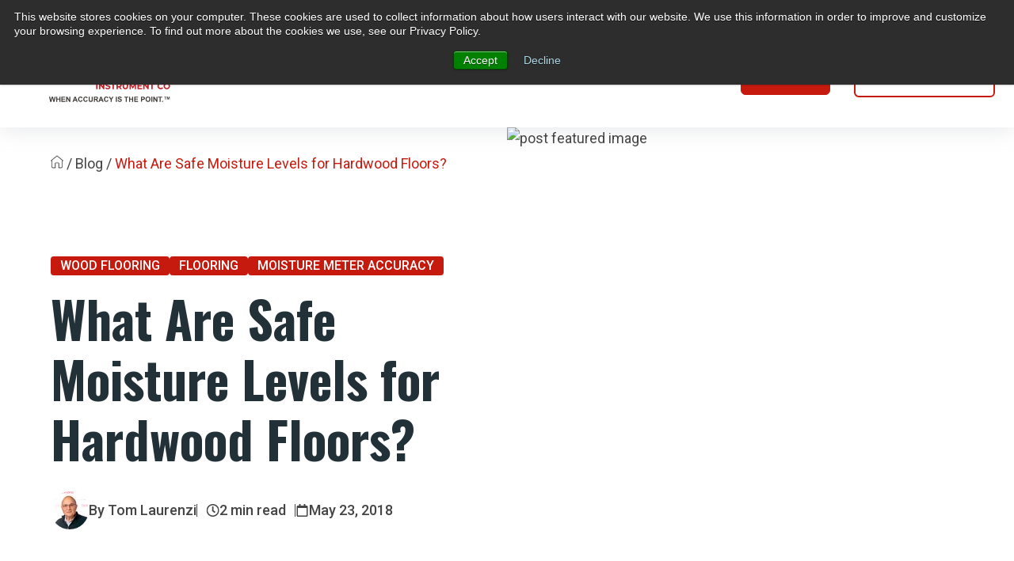

--- FILE ---
content_type: text/html; charset=UTF-8
request_url: https://www.delmhorst.com/blog/what-are-safe-moisture-levels-for-hardwood-floors
body_size: 17972
content:
<!doctype html><html lang="en-us"><head>
    <meta charset="utf-8">
    <title>What Are Safe Moisture Levels for Hardwood Floors?</title>
    <link rel="shortcut icon" href="https://www.delmhorst.com/hubfs/image.png">
    <meta name="description" content="What levels of moisture in wood flooring should be considered safe? And, how can you test moisture in hardwood floors?">
       
    
    
    
    <meta name="viewport" content="width=device-width, initial-scale=1">

    <script src="/hs/hsstatic/jquery-libs/static-1.4/jquery/jquery-1.11.2.js"></script>
<script>hsjQuery = window['jQuery'];</script>
    <meta property="og:description" content="What levels of moisture in wood flooring should be considered safe? And, how can you test moisture in hardwood floors?">
    <meta property="og:title" content="What Are Safe Moisture Levels for Hardwood Floors?">
    <meta name="twitter:description" content="What levels of moisture in wood flooring should be considered safe? And, how can you test moisture in hardwood floors?">
    <meta name="twitter:title" content="What Are Safe Moisture Levels for Hardwood Floors?">

    

    
    <style>
a.cta_button{-moz-box-sizing:content-box !important;-webkit-box-sizing:content-box !important;box-sizing:content-box !important;vertical-align:middle}.hs-breadcrumb-menu{list-style-type:none;margin:0px 0px 0px 0px;padding:0px 0px 0px 0px}.hs-breadcrumb-menu-item{float:left;padding:10px 0px 10px 10px}.hs-breadcrumb-menu-divider:before{content:'›';padding-left:10px}.hs-featured-image-link{border:0}.hs-featured-image{float:right;margin:0 0 20px 20px;max-width:50%}@media (max-width: 568px){.hs-featured-image{float:none;margin:0;width:100%;max-width:100%}}.hs-screen-reader-text{clip:rect(1px, 1px, 1px, 1px);height:1px;overflow:hidden;position:absolute !important;width:1px}
</style>

<link rel="stylesheet" href="https://www.delmhorst.com/hubfs/hub_generated/template_assets/1/176131036992/1769521056687/template_main.min.css">

<style>
  #hs_cos_wrapper_module_17241849292264 .banner_top {
  background-color:rgba(198,26,15,1);
  color:rgba(255,255,255,1);
  padding:10px;
  display:flex;
  align-items:center;
  justify-content:center;
}

#hs_cos_wrapper_module_17241849292264 .banner_top * {
  font-family:Roboto;
  font-size:14px;
  font-weight:600;
  line-height:100%;
  text-transform:capitalize;
  text-align:center;
  margin-bottom:0;
}

</style>

<link rel="stylesheet" href="https://www.delmhorst.com/hubfs/hub_generated/module_assets/1/176131352198/1742046615208/module_menu-section.min.css">

<style>
  .menu-section .menu-link {
    text-transform: none;
    
    line-height: 1.3em;
    
    font-size: 16px;
    letter-spacing: 0em;
    
    font-family: Roboto;
    
    font-weight: 500;
    color: rgba(69, 69, 69, 1.0);
  }
  .menu-section .menu-item:hover .menu-link { 
    color: rgba(198, 26, 15, 1.0);
  }
  .menu-section .menu-item:hover svg path {
    fill: rgba(198, 26, 15, 1.0);
  }
  .menu-section .main-menu > .menu-item:not(:first-child) {
    margin-left: 34px;
  }

  .menu-section .menu-link.active-item {
    color: #C61A0F;
  }

  .menu-section .main-menu .submenu > li {
    border-bottom: 2px solid rgba(255, 255, 255, 0.0);
    transition:all ease 0.3s;
  }
  .menu-section .main-menu .submenu > li:hover {
    border-bottom: 2px solid rgba(198, 26, 15, 0.0);
  }
  .menu-section .main-menu .submenu {
    background-color: rgba(255, 255, 255, 1.0);
  }
  .menu-section .main-menu .level-1 .menu-link {
    color: rgba(34, 49, 55, 1.0);
  }
  .menu-section .main-menu .submenu .menu-item .menu-arrow svg path {
    fill: rgba(34, 49, 55, 1.0);
  } 
  .menu-section .main-menu .submenu .menu-item:hover,
  .menu-section .main-menu .submenu .menu-item:focus {
    color: rgba(198, 26, 15, 1.0);
    background-color: rgba(255, 255, 255, 0.0);
  }
  .menu-section .main-menu .submenu .menu-item:hover > .menu-link ,
  .menu-section .main-menu .submenu .menu-item:focus > .menu-link {
    color: rgba(198, 26, 15, 1.0);
  }
  .menu-section .main-menu .submenu .menu-item:hover > .menu-arrow svg path ,
  .menu-section .main-menu .submenu .menu-item:focus > .menu-arrow svg path {
    fill: rgba(198, 26, 15, 1.0);
  }
  .menu-section .menu-arrow svg path { 
    fill: rgba(69, 69, 69, 1.0);
  }

  .menu-section .main-menu .submenu.level-2, 
  .menu-section .main-menu .level-2 .menu-link  {
    background-color: rgba(248, 248, 248, 1.0);
  }
  .menu-section .menu-link{
    transition:all ease 0.1s;
  }
  .menu-section .menu-link:hover{
    font-weight:600;
  }
  @media screen and (max-width: 1024px){
    .menu-section{
      position: absolute;
      width: 0;/*100%*/
      height: 100vh;/*0*/
      background: white;
      top: 100%;
      right: 0;/*left*/
      z-index: 1000;
      overflow: hidden;
      transition: all ease-in-out 0.3s;
    }
    .menu-section .main-menu{
      padding: 32px 0;
      flex-direction: column;
    }
    .menu-section .main-menu>.menu-item:not(:first-child){
      margin-left: 0;
    }
    .menu-item {
      position: relative;
    }
    .menu-section .menu-arrow{
      right: 24px;
      position: absolute;
      top: 7px;
    }
    .menu-section .submenu:not(.level-1){
      left: 0;
      top: 0;
    }
    .menu-section .menu-item {
      border-bottom: 1px solid #f8f8f8;
    }
    .menu-section .menu-link{
      padding: 10px 24px;
      display: block;
      width: 100%;
      font-size: 22px;
    }
    .menu-section .main-menu .submenu .has-submenu.menu-item .menu-link {
      width: 100%;
      padding: 10px 24px;
    }
    .menu-section :not(.main-menu) li:not(:first-child){
      margin-top: 0;
    }
    .menu-section .menu-arrow svg{
      width: 14px;
      height: 8px;
    }
    .main-menu.level-0 > .has-submenu > .menu-arrow{
      top: 7px;
      right: 24px;
    }
    .menu-section .has-submenu:hover > .menu-arrow svg {
      transform: rotate(0deg);
    }
    .menu-section .submenu-toggle:checked ~ .menu-arrow svg{
      transform: rotate(-181deg);
    }
    .menu-section .main-menu .submenu>li {
      padding: 0; 
    }
    .menu-section .main-menu .submenu>li a {
      padding: 10px 24px;
    }
    .menu-section .submenu{
      position: absolute;
      top: -20px;
      opacity: 0;
      visibility: hidden;
      transition: none;
    }

    .menu-section .has-submenu:hover > .submenu{
      opacity: 0;
      visibility: hidden;
    }
    .menu-section .submenu-toggle:checked ~ .submenu{
      position: relative;
      top: 0;
      opacity: 1;
      visibility: visible;
      transition: all ease-in-out 0.3s;
    }
    .menu-section .menu-link {			
      
      font-size: 16px;
    }
    .menu-section .main-menu .has-submenu .menu-item .submenu-toggle:checked~.submenu.level-2 {
      margin-top: 0;
    }
    .menu-section .main-menu .submenu .level-2 .menu-item {
      padding-left: 0;
      padding-right: 0;
    }
  }
  @media screen and (max-width: 767px){ 
    .menu-section .menu-link {			
      
      font-size: 16px;
    }
  }
</style>

<link rel="stylesheet" href="https://www.delmhorst.com/hubfs/hub_generated/module_assets/1/176127262850/1742046596654/module_button.min.css">

  <style>
    
  </style>

<link rel="stylesheet" href="https://www.delmhorst.com/hubfs/hub_generated/module_assets/1/176131655189/1742046617111/module_blog-social-sharing.min.css">

<style>
  #hs_cos_wrapper_blog-social-sharing .blog-post-sharing__icon path { fill:var(--primary); }

#hs_cos_wrapper_blog-social-sharing .blog-post-sharing__title { color:var(--heading); }

#hs_cos_wrapper_blog-social-sharing .blog-post-sharing__icon {
  background-color:var(--tertiary);
  border-radius:0px;
}

</style>

<link rel="stylesheet" href="https://www.delmhorst.com/hubfs/hub_generated/module_assets/1/176131655190/1742046618545/module_blog-subscription-form.min.css">

<style>
  #hs_cos_wrapper_blog-subscription .subscription-form {
  background-image:linear-gradient(to left,rgba(38,38,44,0),rgba(38,38,44,0)),url(https://www.delmhorst.com/hubfs/background-subcribe-card.png);
  background-position:center;
  background-repeat:no-repeat;
  background-size:cover;
  border-radius:12px;
  box-shadow:0px 2px 5px rgba(0,0,0,0.3);
}

#hs_cos_wrapper_blog-subscription .subscription-form input[type=submit] {
  padding:0.9em 3.2em;
  font-size:18px;
}

#hs_cos_wrapper_blog-subscription .subscription-form__title { color:#FFFFFF; }

#hs_cos_wrapper_blog-subscription .submitted-message { color:#FFFFFF; }

</style>

<link rel="stylesheet" href="https://www.delmhorst.com/hubfs/hub_generated/module_assets/1/176130985545/1742046612564/module_blog-related-posts.min.css">

<style>
  #hs_cos_wrapper_related-blog-posts .blog-related {
  background-color:#fff;
  padding-top:64px;
  padding-bottom:100px;
}

#hs_cos_wrapper_related-blog-posts .blog-related__post-tags a {
  background-color:var(--primary);
  border-radius:4px;
  color:#FFFFFF;
  text-transform:uppercase;
  font-family:Roboto;
  font-size:16px;
  font-style:normal;
  font-weight:500;
  line-height:100%;
}

#hs_cos_wrapper_related-blog-posts .blog-related__post,
#hs_cos_wrapper_related-blog-posts .blog-related__meta-time,
#hs_cos_wrapper_related-blog-posts .blog-related__meta-daten { color:var(--body); }

#hs_cos_wrapper_related-blog-posts .blog-related__meta-time:after { background-color:var(--body); }

#hs_cos_wrapper_related-blog-posts .blog-related__post-title a { color:var(--body); }

#hs_cos_wrapper_related-blog-posts .blog-related__post path { fill:var(--body); }

</style>

<link rel="stylesheet" href="https://www.delmhorst.com/hubfs/hub_generated/module_assets/1/176131655246/1742046632413/module_scroll-top.min.css">

<style>
  @media (min-width:1024px) {
  #hs_cos_wrapper_module_17265835350132 .scroll-top__button-wrapper { padding:0px; }
}

</style>

<link rel="stylesheet" href="https://www.delmhorst.com/hubfs/hub_generated/module_assets/1/176126556317/1742046588312/module_footer.min.css">

<style>
  #hs_cos_wrapper_footer .footer__columns { padding:64px; }

#hs_cos_wrapper_footer .footer__columns--1 {}

#hs_cos_wrapper_footer .footer__columns--2 {}

#hs_cos_wrapper_footer .footer__columns--inner {
  align-self:start;
  justify-items:start;
  text-align:left;
  justify-self:start;
}

#hs_cos_wrapper_footer .footer__columns--item.footer__columns--custom-list a div { text-align:left; }

#hs_cos_wrapper_footer .footer__columns--item.footer__columns--custom-list a { justify-content:start; }

#hs_cos_wrapper_footer footer.footer { background-color:#223137; }

#hs_cos_wrapper_footer .footer__columns--inner {
  display:grid;
  grid-row-gap:20px;
}

#hs_cos_wrapper_footer .footer__columns,
#hs_cos_wrapper_footer .section-bottom {
  padding-top:20px;
  max-width:calc(1328px);
  margin:0 auto;
}

#hs_cos_wrapper_footer .section-bottom { padding-bottom:20px; }

#hs_cos_wrapper_footer footer.footer div.section-bottom div.section-bottom--menu {
  display:flex;
  align-items:center;
}

#hs_cos_wrapper_footer .section-bottom {
  padding-left:64px;
  padding-right:64px;
}

#hs_cos_wrapper_footer .footer__columns { padding:64px; }

#hs_cos_wrapper_footer .section-bottom {
  display:flex;
  justify-content:space-between;
  margin-top:0px;
}

#hs_cos_wrapper_footer .actions { margin-top:16px !important; }

#hs_cos_wrapper_footer .section-bottom--menu ul {
  display:flex;
  margin-bottom:0;
  flex-wrap:wrap;
  row-gap:20px;
}

#hs_cos_wrapper_footer .footer__columns--form { width:100%; }

#hs_cos_wrapper_footer .footer__columns--menu { grid-column-gap:30px; }

#hs_cos_wrapper_footer .footer__columns--1 .footer__columns--menu {
  grid-template-columns:repeat(3,minmax(auto,1fr));
  display:grid;
}

#hs_cos_wrapper_footer .footer__columns--2 .footer__columns--menu {
  grid-template-columns:repeat(3,minmax(auto,1fr));
  display:grid;
}

#hs_cos_wrapper_footer .footer__columns--icon a svg,
#hs_cos_wrapper_footer .footer__columns--icon a img,
#hs_cos_wrapper_footer .footer__columns--custom-list a svg,
#hs_cos_wrapper_footer .footer__columns--custom-list a img {
  max-width:calc(32px + 6px);
  width:calc(32px + 6px);
  height:calc(32px + 6px);
  display:grid;
  width:100%;
}

#hs_cos_wrapper_footer .footer__columns--item.footer__columns--custom-list {
  display:flex;
  flex-direction:column;
  gap:6px;
}

#hs_cos_wrapper_footer .footer__columns--item.footer__columns--custom-list a {
  grid-column-gap:10px;
  align-content:center;
  display:flex;
}

#hs_cos_wrapper_footer .footer__columns--item.footer__columns--custom-list a { align-items:start; }

#hs_cos_wrapper_footer .footer__columns--icon a svg,
#hs_cos_wrapper_footer .footer__columns--custom-list a svg { fill:var(--body); }

#hs_cos_wrapper_footer .footer__columns--icon {
  display:inline-flex;
  gap:16px;
}

#hs_cos_wrapper_footer .footer__columns--container { transition:all 0.5s; }

#hs_cos_wrapper_footer .footer__columns--container { background-color:rgba(204,204,204,0%); }

#hs_cos_wrapper_footer .footer__columns {
  display:grid;
  grid-template-columns:minmax(calc(33% - 60px),1fr) minmax(calc(40%),1fr);
  grid-column-gap:60px;
}

#hs_cos_wrapper_footer .footer__columns--1 { justify-self:normal; }

#hs_cos_wrapper_footer .footer__columns--2 {
  justify-self:start;
  text-align:left;
}

#hs_cos_wrapper_footer li { list-style:none; }

#hs_cos_wrapper_footer ul { padding:0; }

#hs_cos_wrapper_footer .section-bottom--menu li { line-height:1.2; }

#hs_cos_wrapper_footer .footer a { color:#cccccc; }

#hs_cos_wrapper_footer .footer h1,
#hs_cos_wrapper_footer .footer h2,
#hs_cos_wrapper_footer .footer h3,
#hs_cos_wrapper_footer .footer h4,
#hs_cos_wrapper_footer .footer h5,
#hs_cos_wrapper_footer .footer h6 {
  color:var(--tertiary);
  margin-bottom:0;
}

#hs_cos_wrapper_footer .footer p,
#hs_cos_wrapper_footer .footer span,
#hs_cos_wrapper_footer .section-bottom div.section-bottom--copyright { color:#cccccc; }

#hs_cos_wrapper_footer .section-bottom--menu li {
  border-right:1px solid #747474;
  padding-left:15px;
  padding-right:15px;
}

#hs_cos_wrapper_footer .section-bottom--menu li:last-child {
  border-right:0px solid #747474;
  padding-left:15px;
  padding-right:0;
}

#hs_cos_wrapper_footer .section-bottom { flex-direction:initial; }

#hs_cos_wrapper_footer input[type="text"],
#hs_cos_wrapper_footer input[type="password"],
#hs_cos_wrapper_footer input[type="email"],
#hs_cos_wrapper_footer input[type="number"],
#hs_cos_wrapper_footer input[type="tel"],
#hs_cos_wrapper_footer input[type="url"],
#hs_cos_wrapper_footer input[type="date"],
#hs_cos_wrapper_footer input[type="time"],
#hs_cos_wrapper_footer input[type="datetime-local"],
#hs_cos_wrapper_footer input[type="month"],
#hs_cos_wrapper_footer input[type="week"],
#hs_cos_wrapper_footer input[type="color"],
#hs_cos_wrapper_footer input[type="range"],
#hs_cos_wrapper_footer textarea,
#hs_cos_wrapper_footer select { background-color:var(--body); }

#hs_cos_wrapper_footer .footer__columns--item.footer__columns--custom-list a div { text-align:left; }

#hs_cos_wrapper_footer .footer__columns--item.footer__columns--custom-list a { justify-content:start; }

@media screen and (max-width:991px) {
  #hs_cos_wrapper_footer .footer__columns--menu div.footer__columns--menu-items ul { display:grid; }

  #hs_cos_wrapper_footer footer form {
    min-width:300px;
    max-width:300px;
    width:100%;
    margin:auto;
  }

  #hs_cos_wrapper_footer .footer__columns--menu { grid-row-gap:10px; }

  #hs_cos_wrapper_footer .footer__columns--inner { grid-template-columns:1fr; }

  #hs_cos_wrapper_footer .footer__columns--menu-items ul { display:grid; }

  #hs_cos_wrapper_footer .section-bottom {
    display:grid;
    justify-content:center;
    justify-items:center;
    grid-row-gap:20px;
    text-align:center;
  }

  #hs_cos_wrapper_footer .footer__columns {
    grid-template-columns:1fr;
    grid-row-gap:30px;
  }

  #hs_cos_wrapper_footer .footer__columns--inner {
    justify-self:center;
    text-align:center;
    align-self:center;
    border:none;
    justify-content:center;
    justify-items:center;
    padding:0;
    grid-row-gap:14px;
  }
}

@media screen and (max-width:768px) {
  #hs_cos_wrapper_footer .section-bottom--menu ul {
    display:grid;
    justify-content:center;
    justify-items:center;
    text-align:center;
    padding:0;
    grid-row-gap:13px;
  }

  #hs_cos_wrapper_footer footer.footer .footer__columns .footer__columns--inner div.footer__columns--menu { grid-template-columns:1fr; }

  #hs_cos_wrapper_footer footer.footer { padding:30px; }

  #hs_cos_wrapper_footer .section-bottom--menu li {
    border-right:0px solid #747474;
    padding-left:0px;
    padding-right:0px;
  }

  #hs_cos_wrapper_footer .section-bottom--menu li:last-child {
    border-right:0px solid #747474;
    padding-left:0px;
    padding-right:0;
  }

  #hs_cos_wrapper_footer .footer__columns--item.footer__columns--custom-list a { justify-content:start !important; }

  #hs_cos_wrapper_footer input[type="text"],
  #hs_cos_wrapper_footer input[type="password"],
  #hs_cos_wrapper_footer input[type="email"],
  #hs_cos_wrapper_footer input[type="number"],
  #hs_cos_wrapper_footer input[type="tel"],
  #hs_cos_wrapper_footer input[type="url"],
  #hs_cos_wrapper_footer input[type="date"],
  #hs_cos_wrapper_footer input[type="time"],
  #hs_cos_wrapper_footer input[type="datetime-local"],
  #hs_cos_wrapper_footer input[type="month"],
  #hs_cos_wrapper_footer input[type="week"],
  #hs_cos_wrapper_footer input[type="color"],
  #hs_cos_wrapper_footer input[type="range"],
  #hs_cos_wrapper_footer textarea,
  #hs_cos_wrapper_footer select { min-width:100% !important; }
}

@media screen and (max-width:480px) {
  #hs_cos_wrapper_footer footer.footer { padding:20px; }

  #hs_cos_wrapper_footer footer form {
    min-width:initial;
    max-width:initial;
  }
}

</style>

<style>
  @font-face {
    font-family: "Roboto";
    font-weight: 500;
    font-style: normal;
    font-display: swap;
    src: url("/_hcms/googlefonts/Roboto/500.woff2") format("woff2"), url("/_hcms/googlefonts/Roboto/500.woff") format("woff");
  }
  @font-face {
    font-family: "Roboto";
    font-weight: 400;
    font-style: normal;
    font-display: swap;
    src: url("/_hcms/googlefonts/Roboto/regular.woff2") format("woff2"), url("/_hcms/googlefonts/Roboto/regular.woff") format("woff");
  }
  @font-face {
    font-family: "Roboto";
    font-weight: 700;
    font-style: normal;
    font-display: swap;
    src: url("/_hcms/googlefonts/Roboto/700.woff2") format("woff2"), url("/_hcms/googlefonts/Roboto/700.woff") format("woff");
  }
  @font-face {
    font-family: "Oswald";
    font-weight: 700;
    font-style: normal;
    font-display: swap;
    src: url("/_hcms/googlefonts/Oswald/700.woff2") format("woff2"), url("/_hcms/googlefonts/Oswald/700.woff") format("woff");
  }
  @font-face {
    font-family: "Oswald";
    font-weight: 300;
    font-style: normal;
    font-display: swap;
    src: url("/_hcms/googlefonts/Oswald/300.woff2") format("woff2"), url("/_hcms/googlefonts/Oswald/300.woff") format("woff");
  }
  @font-face {
    font-family: "Oswald";
    font-weight: 500;
    font-style: normal;
    font-display: swap;
    src: url("/_hcms/googlefonts/Oswald/500.woff2") format("woff2"), url("/_hcms/googlefonts/Oswald/500.woff") format("woff");
  }
  @font-face {
    font-family: "Oswald";
    font-weight: 400;
    font-style: normal;
    font-display: swap;
    src: url("/_hcms/googlefonts/Oswald/regular.woff2") format("woff2"), url("/_hcms/googlefonts/Oswald/regular.woff") format("woff");
  }
  @font-face {
    font-family: "Oswald";
    font-weight: 700;
    font-style: normal;
    font-display: swap;
    src: url("/_hcms/googlefonts/Oswald/700.woff2") format("woff2"), url("/_hcms/googlefonts/Oswald/700.woff") format("woff");
  }
</style>

    

    
<!--  Added by GoogleAnalytics integration -->
<script>
var _hsp = window._hsp = window._hsp || [];
_hsp.push(['addPrivacyConsentListener', function(consent) { if (consent.allowed || (consent.categories && consent.categories.analytics)) {
  (function(i,s,o,g,r,a,m){i['GoogleAnalyticsObject']=r;i[r]=i[r]||function(){
  (i[r].q=i[r].q||[]).push(arguments)},i[r].l=1*new Date();a=s.createElement(o),
  m=s.getElementsByTagName(o)[0];a.async=1;a.src=g;m.parentNode.insertBefore(a,m)
})(window,document,'script','//www.google-analytics.com/analytics.js','ga');
  ga('create','UA-1494675-43','auto');
  ga('send','pageview');
}}]);
</script>

<!-- /Added by GoogleAnalytics integration -->

<!--  Added by GoogleAnalytics4 integration -->
<script>
var _hsp = window._hsp = window._hsp || [];
window.dataLayer = window.dataLayer || [];
function gtag(){dataLayer.push(arguments);}

var useGoogleConsentModeV2 = true;
var waitForUpdateMillis = 1000;


if (!window._hsGoogleConsentRunOnce) {
  window._hsGoogleConsentRunOnce = true;

  gtag('consent', 'default', {
    'ad_storage': 'denied',
    'analytics_storage': 'denied',
    'ad_user_data': 'denied',
    'ad_personalization': 'denied',
    'wait_for_update': waitForUpdateMillis
  });

  if (useGoogleConsentModeV2) {
    _hsp.push(['useGoogleConsentModeV2'])
  } else {
    _hsp.push(['addPrivacyConsentListener', function(consent){
      var hasAnalyticsConsent = consent && (consent.allowed || (consent.categories && consent.categories.analytics));
      var hasAdsConsent = consent && (consent.allowed || (consent.categories && consent.categories.advertisement));

      gtag('consent', 'update', {
        'ad_storage': hasAdsConsent ? 'granted' : 'denied',
        'analytics_storage': hasAnalyticsConsent ? 'granted' : 'denied',
        'ad_user_data': hasAdsConsent ? 'granted' : 'denied',
        'ad_personalization': hasAdsConsent ? 'granted' : 'denied'
      });
    }]);
  }
}

gtag('js', new Date());
gtag('set', 'developer_id.dZTQ1Zm', true);
gtag('config', 'G-1FZR1MW28Z');
</script>
<script async src="https://www.googletagmanager.com/gtag/js?id=G-1FZR1MW28Z"></script>

<!-- /Added by GoogleAnalytics4 integration -->

<!--  Added by GoogleTagManager integration -->
<script>
var _hsp = window._hsp = window._hsp || [];
window.dataLayer = window.dataLayer || [];
function gtag(){dataLayer.push(arguments);}

var useGoogleConsentModeV2 = true;
var waitForUpdateMillis = 1000;



var hsLoadGtm = function loadGtm() {
    if(window._hsGtmLoadOnce) {
      return;
    }

    if (useGoogleConsentModeV2) {

      gtag('set','developer_id.dZTQ1Zm',true);

      gtag('consent', 'default', {
      'ad_storage': 'denied',
      'analytics_storage': 'denied',
      'ad_user_data': 'denied',
      'ad_personalization': 'denied',
      'wait_for_update': waitForUpdateMillis
      });

      _hsp.push(['useGoogleConsentModeV2'])
    }

    (function(w,d,s,l,i){w[l]=w[l]||[];w[l].push({'gtm.start':
    new Date().getTime(),event:'gtm.js'});var f=d.getElementsByTagName(s)[0],
    j=d.createElement(s),dl=l!='dataLayer'?'&l='+l:'';j.async=true;j.src=
    'https://www.googletagmanager.com/gtm.js?id='+i+dl;f.parentNode.insertBefore(j,f);
    })(window,document,'script','dataLayer','GTM-MGZL5WBF');

    window._hsGtmLoadOnce = true;
};

_hsp.push(['addPrivacyConsentListener', function(consent){
  if(consent.allowed || (consent.categories && consent.categories.analytics)){
    hsLoadGtm();
  }
}]);

</script>

<!-- /Added by GoogleTagManager integration -->


<meta name="google-site-verification" content="BdS77zNB6WW_ViqW5sGS3CEJq7g4UW26w8BE0bhrKEI">
<meta name="google-site-verification" content="OcNkDH04Kqu-iw0bGLNoOibhAN4h9k8DSePkTfJKXkc">

<link href="https://use.fontawesome.com/releases/v5.0.2/css/all.css" rel="stylesheet">


<!-- Hotjar Tracking Code for http://www.delmhorst.com/ -->
<script>
    (function(h,o,t,j,a,r){
        h.hj=h.hj||function(){(h.hj.q=h.hj.q||[]).push(arguments)};
        h._hjSettings={hjid:244647,hjsv:5};
        a=o.getElementsByTagName('head')[0];
        r=o.createElement('script');r.async=1;
        r.src=t+h._hjSettings.hjid+j+h._hjSettings.hjsv;
        a.appendChild(r);
    })(window,document,'//static.hotjar.com/c/hotjar-','.js?sv=');
</script>
<meta property="og:url" content="https://www.delmhorst.com/blog/what-are-safe-moisture-levels-for-hardwood-floors">
<meta name="twitter:card" content="summary">

<link rel="canonical" href="https://www.delmhorst.com/blog/what-are-safe-moisture-levels-for-hardwood-floors">

<meta property="og:type" content="article">
<link rel="alternate" type="application/rss+xml" href="https://www.delmhorst.com/blog/rss.xml">
<meta name="twitter:domain" content="www.delmhorst.com">
<meta name="twitter:site" content="@DelmhorstCo">
<script src="//platform.linkedin.com/in.js" type="text/javascript">
    lang: en_US
</script>

<meta http-equiv="content-language" content="en-us">






  <meta name="generator" content="HubSpot"></head>
  <body>
<!--  Added by GoogleTagManager integration -->
<noscript><iframe src="https://www.googletagmanager.com/ns.html?id=GTM-MGZL5WBF" height="0" width="0" style="display:none;visibility:hidden"></iframe></noscript>

<!-- /Added by GoogleTagManager integration -->

    
    
      <div id="hs_cos_wrapper_page_settings" class="hs_cos_wrapper hs_cos_wrapper_widget hs_cos_wrapper_type_module" style="" data-hs-cos-general-type="widget" data-hs-cos-type="module"></div>
    
    <div class="body-wrapper body-wrapper--header-   hs-content-id-5800903445 hs-blog-post hs-content-path-blog-what-are-safe-moisture-levels-for-hardwood-fl hs-content-name-what-are-safe-moisture-levels-for-hardwood-floors hs-blog-name-moisture-matters-blog hs-blog-id-727183198">

      

      
        
      
             
          
               
            
              
                <div data-global-resource-path="Delmhorst-theme/templates/partials/header.html"><div class="header_banner_top">
  <div id="hs_cos_wrapper_module_17241849292264" class="hs_cos_wrapper hs_cos_wrapper_widget hs_cos_wrapper_type_module" style="" data-hs-cos-general-type="widget" data-hs-cos-type="module"><section class="banner_top">
  <p><strong><span style="color: #ffffff;"><a href="https://www.delmhorst.com/register-devices" rel="noopener" style="color: #ffffff;">Register your meter!!</a></span></strong></p>
</section>

</div>
</div>
<header class="header header--menu_left">
  <div class="header__container">
    <!-- LOGO -->
    <div class="header__logo">
      <div id="hs_cos_wrapper_header_logo" class="hs_cos_wrapper hs_cos_wrapper_widget hs_cos_wrapper_type_module widget-type-logo" style="" data-hs-cos-general-type="widget" data-hs-cos-type="module">
  






















  
  <span id="hs_cos_wrapper_header_logo_hs_logo_widget" class="hs_cos_wrapper hs_cos_wrapper_widget hs_cos_wrapper_type_logo" style="" data-hs-cos-general-type="widget" data-hs-cos-type="logo"><a href="/" id="hs-link-header_logo_hs_logo_widget" style="border-width:0px;border:0px;"><img src="https://www.delmhorst.com/hubfs/logo-delmhorst-full.svg" class="hs-image-widget " height="202" style="height: auto;width:641px;border-width:0px;border:0px;" width="641" alt="logo-delmhorst-full" title="logo-delmhorst-full"></a></span>
</div>
    </div>   

    
        <!-- MENU -->   

        <div class="header__menu header__element">     
          <div class="header__navigation">
            <nav aria-label="Main menu" class="menu-section">
              <div id="hs_cos_wrapper_navigation-primary" class="hs_cos_wrapper hs_cos_wrapper_widget hs_cos_wrapper_type_module" style="" data-hs-cos-general-type="widget" data-hs-cos-type="module">


















<ul class="main-menu level-0" aria-hidden="false" id="submenu_">
  
  
<li class="no-submenu menu-item">
  <a class="menu-link" href="https://www.delmhorst.com/about-us">About Us</a>
  
</li>

  
  
<li class="has-submenu menu-item">
  <a class="menu-link" href="">Support</a>
  
  
  
  <input type="checkbox" id="pageId--random-991647" class="submenu-toggle">
  <label class="menu-arrow" for="pageId--random-991647" data-id="pageId--random-991647">
    <svg width="15" height="9" viewbox="0 0 15 9" fill="none" xmlns="http://www.w3.org/2000/svg">
    <path d="M7.98325 8.74227C8.2715 8.73261 8.5463 8.61747 8.75556 8.41872L14.6382 2.77137C14.8634 2.55497 14.9937 2.2579 15 1.94528C15.0063 1.63266 14.8882 1.33096 14.6714 1.10532C14.455 0.880094 14.1575 0.749835 13.8453 0.743953C13.5331 0.73765 13.2306 0.856144 13.0058 1.07254L7.93913 5.9333L2.8729 1.07296C2.56952 0.781349 2.13336 0.67378 1.72914 0.790593C1.32492 0.907826 1.01398 1.23137 0.91271 1.6398C0.811864 2.04822 0.936661 2.47976 1.24004 2.77137L7.1227 8.41872C7.35422 8.6389 7.66474 8.75572 7.98325 8.74227Z" fill="#323232" />
  </svg>
  </label>
  
<ul class="submenu level-1" aria-hidden="true" id="submenu_pageId--random-991647">
  
  
<li class="no-submenu menu-item">
  <a class="menu-link" href="https://www.delmhorst.com/faq">FAQ</a>
  
</li>

  
  
<li class="no-submenu menu-item">
  <a class="menu-link" href="https://www.delmhorst.com/troubleshooting">Troubleshooting</a>
  
</li>

  
  
<li class="no-submenu menu-item">
  <a class="menu-link" href="https://www.delmhorst.com/service-warranty">Service &amp; Warranty</a>
  
</li>

  
  
<li class="no-submenu menu-item">
  <a class="menu-link" href="https://www.delmhorst.com/register-devices">Register your meter</a>
  
</li>

  
</ul>

  
</li>

  
  
<li class="has-submenu menu-item">
  <a class="menu-link" href="https://www.delmhorst.com/products">Shop</a>
  
  
  
  <input type="checkbox" id="pageId-180252394795-random-603940" class="submenu-toggle">
  <label class="menu-arrow" for="pageId-180252394795-random-603940" data-id="pageId-180252394795-random-603940">
    <svg width="15" height="9" viewbox="0 0 15 9" fill="none" xmlns="http://www.w3.org/2000/svg">
    <path d="M7.98325 8.74227C8.2715 8.73261 8.5463 8.61747 8.75556 8.41872L14.6382 2.77137C14.8634 2.55497 14.9937 2.2579 15 1.94528C15.0063 1.63266 14.8882 1.33096 14.6714 1.10532C14.455 0.880094 14.1575 0.749835 13.8453 0.743953C13.5331 0.73765 13.2306 0.856144 13.0058 1.07254L7.93913 5.9333L2.8729 1.07296C2.56952 0.781349 2.13336 0.67378 1.72914 0.790593C1.32492 0.907826 1.01398 1.23137 0.91271 1.6398C0.811864 2.04822 0.936661 2.47976 1.24004 2.77137L7.1227 8.41872C7.35422 8.6389 7.66474 8.75572 7.98325 8.74227Z" fill="#323232" />
  </svg>
  </label>
  
<ul class="submenu level-1" aria-hidden="true" id="submenu_pageId-180252394795-random-603940">
  
  
<li class="no-submenu menu-item">
  <a class="menu-link" href="https://www.delmhorst.com/products">Shop All</a>
  
</li>

  
  
<li class="no-submenu menu-item">
  <a class="menu-link" href="https://www.delmhorst.com/products?product_type=meters">Meters</a>
  
</li>

  
  
<li class="no-submenu menu-item">
  <a class="menu-link" href="https://www.delmhorst.com/products?product_type=electrodes">Electrodes</a>
  
</li>

  
  
<li class="no-submenu menu-item">
  <a class="menu-link" href="https://www.delmhorst.com/products?product_type=accesories">Accessories</a>
  
</li>

  
  
<li class="no-submenu menu-item">
  <a class="menu-link" href="https://www.delmhorst.com/products?product_type=packages">Packages</a>
  
</li>

  
</ul>

  
</li>

  
  
<li class="has-submenu menu-item">
  <a class="menu-link" href="https://www.delmhorst.com/resources">Resources</a>
  
  
  
  <input type="checkbox" id="pageId-176948899451-random-879989" class="submenu-toggle">
  <label class="menu-arrow" for="pageId-176948899451-random-879989" data-id="pageId-176948899451-random-879989">
    <svg width="15" height="9" viewbox="0 0 15 9" fill="none" xmlns="http://www.w3.org/2000/svg">
    <path d="M7.98325 8.74227C8.2715 8.73261 8.5463 8.61747 8.75556 8.41872L14.6382 2.77137C14.8634 2.55497 14.9937 2.2579 15 1.94528C15.0063 1.63266 14.8882 1.33096 14.6714 1.10532C14.455 0.880094 14.1575 0.749835 13.8453 0.743953C13.5331 0.73765 13.2306 0.856144 13.0058 1.07254L7.93913 5.9333L2.8729 1.07296C2.56952 0.781349 2.13336 0.67378 1.72914 0.790593C1.32492 0.907826 1.01398 1.23137 0.91271 1.6398C0.811864 2.04822 0.936661 2.47976 1.24004 2.77137L7.1227 8.41872C7.35422 8.6389 7.66474 8.75572 7.98325 8.74227Z" fill="#323232" />
  </svg>
  </label>
  
<ul class="submenu level-1" aria-hidden="true" id="submenu_pageId-176948899451-random-879989">
  
  
<li class="no-submenu menu-item">
  <a class="menu-link" href="https://www.delmhorst.com/product-finder">Product Finder</a>
  
</li>

  
  
<li class="no-submenu menu-item">
  <a class="menu-link" href="https://www.delmhorst.com/edge-app">EDGE App</a>
  
</li>

  
  
<li class="no-submenu menu-item">
  <a class="menu-link" href="https://www.delmhorst.com/blog">Blog</a>
  
</li>

  
  
<li class="no-submenu menu-item">
  <a class="menu-link" href="https://www.delmhorst.com/guides">e-Guides</a>
  
</li>

  
  
<li class="no-submenu menu-item">
  <a class="menu-link" href="https://www.delmhorst.com/correction-tables">Correction Tables &amp; Species Look Up</a>
  
</li>

  
  
<li class="no-submenu menu-item">
  <a class="menu-link" href="https://www.delmhorst.com/pc-application">PC Application</a>
  
</li>

  
  
<li class="no-submenu menu-item">
  <a class="menu-link" href="https://www.delmhorst.com/reseller">Authorized Reseller Locator</a>
  
</li>

  
  
<li class="no-submenu menu-item">
  <a class="menu-link" href="https://www.delmhorst.com/reseller-portal">Authorized Reseller Portal</a>
  
</li>

  
  
<li class="no-submenu menu-item">
  <a class="menu-link" href="https://www.delmhorst.com/authorized-reseller-program-sign-up">Authorized Reseller Sign-Up</a>
  
</li>

  
</ul>

  
</li>

  
  
<li class="no-submenu menu-item">
  <a class="menu-link" href="https://www.delmhorst.com/events">Events</a>
  
</li>

  
</ul>

</div>
              
              <div class="header__cta--mobile"> 
                
                <div class="header__cta header__cta--main">
                  
                  <div id="hs_cos_wrapper_button_1" class="hs_cos_wrapper hs_cos_wrapper_widget hs_cos_wrapper_type_module" style="" data-hs-cos-general-type="widget" data-hs-cos-type="module">


  
    
  




<div class="button--left  button--left-mobile
            ">
  <a href="https://www.delmhorst.com/contact-us" class="button button--small
       button--icon-right" id="button_button_1" rel="">

        
    Contact Us
  </a> 
</div></div>
                  <svg xmlns="http://www.w3.org/2000/svg" width="32" height="34" viewbox="0 0 32 34" fill="none">
                    <path d="M24.9375 25.0625C23.5 22.625 20.9375 21 18 21H14C11 21 8.4375 22.625 7.0625 25.0625C9.25 27.5 12.4375 29 16 29C19.5 29 22.6875 27.5 24.9375 25.0625ZM0 17C0 11.3125 3 6.0625 8 3.1875C12.9375 0.3125 19 0.3125 24 3.1875C28.9375 6.0625 32 11.3125 32 17C32 22.75 28.9375 28 24 30.875C19 33.75 12.9375 33.75 8 30.875C3 28 0 22.75 0 17ZM16 18C17.5625 18 19.0625 17.1875 19.875 15.75C20.6875 14.375 20.6875 12.6875 19.875 11.25C19.0625 9.875 17.5625 9 16 9C14.375 9 12.875 9.875 12.0625 11.25C11.25 12.6875 11.25 14.375 12.0625 15.75C12.875 17.1875 14.375 18 16 18Z" fill="#454545" />
                  </svg>

                </div>
                

                
                <div class="header__cta header__cta--secondary">
                  <div id="hs_cos_wrapper_button_2_mobile" class="hs_cos_wrapper hs_cos_wrapper_widget hs_cos_wrapper_type_module" style="" data-hs-cos-general-type="widget" data-hs-cos-type="module">


  
    
  




<div class="button--left  button--left-mobile
            ">
  <a href="#section-2" class="button button--small
       button--icon-right" id="button_button_2_mobile" rel="">

        
    Sign In
  </a> 
</div></div>
                </div>
                
              </div> 

              
            </nav>
          </div>      
        </div> 
        <!-- MENU -->

        <!-- LANGUAGE SWITCHER -->
        
        <!-- / LANGUAGE SWITCHER -->    




        <!-- SITE SEARCH -->
        
        <!-- SITE SEARCH --> 

        <div class="header__cta--desktop  header__cta--menu ">  
          
          <div class="header__cta header__cta--main">
            <div id="hs_cos_wrapper_button_1" class="hs_cos_wrapper hs_cos_wrapper_widget hs_cos_wrapper_type_module" style="" data-hs-cos-general-type="widget" data-hs-cos-type="module">


  
    
  




<div class="button--left  button--left-mobile
            ">
  <a href="https://www.delmhorst.com/contact-us" class="button button--small
       button--icon-right" id="button_button_1" rel="">

        
    Contact Us
  </a> 
</div></div>

          </div>
          

          
          <div class="header__cta header__cta--secondary">
            <div id="hs_cos_wrapper_button_2" class="hs_cos_wrapper hs_cos_wrapper_widget hs_cos_wrapper_type_module" style="" data-hs-cos-general-type="widget" data-hs-cos-type="module">


  
    
  




<div class="button--left  button--left-mobile
            ">
  <a href="https://www.delmhorst.com/reseller-portal" class="button button--tertiary  button--small
       button--icon-right" id="button_button_2" rel="">

    
    
      
        
            <span id="hs_cos_wrapper_button_2_" class="hs_cos_wrapper hs_cos_wrapper_widget hs_cos_wrapper_type_icon button__icon" style="" data-hs-cos-general-type="widget" data-hs-cos-type="icon"><svg version="1.0" xmlns="http://www.w3.org/2000/svg" viewbox="0 0 512 512" aria-hidden="true"><g id="sign-in-alt1_layer"><path d="M416 448h-84c-6.6 0-12-5.4-12-12v-40c0-6.6 5.4-12 12-12h84c17.7 0 32-14.3 32-32V160c0-17.7-14.3-32-32-32h-84c-6.6 0-12-5.4-12-12V76c0-6.6 5.4-12 12-12h84c53 0 96 43 96 96v192c0 53-43 96-96 96zm-47-201L201 79c-15-15-41-4.5-41 17v96H24c-13.3 0-24 10.7-24 24v96c0 13.3 10.7 24 24 24h136v96c0 21.5 26 32 41 17l168-168c9.3-9.4 9.3-24.6 0-34z" /></g></svg></span>
        
      
    
      
    
          
        
    Reseller portal
  </a> 
</div></div>
          </div>
          

        </div>



        <div class="header__navigation--toggle">   
          <span aria-hidden="true"></span>
        </div>

        
  </div>
</header></div>
              
               
            
          
     
        
      

      
<main class="body-container-wrapper">
  <div class="blog-post">               


    

    <div class="blog_inner_banner">
      <div class="blog_banner_content">
        <div class="breadcrumbs__section">
          <a href="/" class="firs_item">
            <svg xmlns="http://www.w3.org/2000/svg" width="16" height="17" viewbox="0 0 16 17" fill="none">
              <path d="M15.1111 7.37641V14.2778C15.1111 15.5051 14.1162 16.5 12.8889 16.5H10.2222C9.97678 16.5 9.77779 16.301 9.77779 16.0556V10.7222C9.77779 10.4768 9.57881 10.2778 9.33335 10.2778H6.66668C6.42122 10.2778 6.22224 10.4768 6.22224 10.7222V16.0556C6.22224 16.301 6.02325 16.5 5.77779 16.5H3.11112C1.88382 16.5 0.888902 15.5051 0.888902 14.2778V7.37641L0.726994 7.50975C0.537516 7.66579 0.257418 7.63868 0.101377 7.4492C-0.0546637 7.25973 -0.0275575 6.97963 0.16192 6.82359L7.71748 0.601364C7.88159 0.466212 8.11844 0.466212 8.28255 0.601364L15.8381 6.82359C16.0276 6.97963 16.0547 7.25973 15.8986 7.4492C15.7426 7.63868 15.4625 7.66579 15.273 7.50975L15.1111 7.37641ZM14.2282 6.64929L8.00001 1.5202L1.77184 6.64929C1.77575 6.67302 1.77779 6.69738 1.77779 6.72222V14.2778C1.77779 15.0142 2.37474 15.6111 3.11112 15.6111H5.33335V10.7222C5.33335 9.98584 5.9303 9.38889 6.66668 9.38889H9.33335C10.0697 9.38889 10.6667 9.98584 10.6667 10.7222V15.6111H12.8889C13.6253 15.6111 14.2222 15.0142 14.2222 14.2778V6.72222C14.2222 6.69738 14.2243 6.67302 14.2282 6.64929Z" fill="#454545" />
            </svg>
          </a><span class="divider">/</span>
          <a href="https://www.delmhorst.com/blog">Blog</a><span class="divider"> / </span>
          <a style="pointer-events:none;"><span id="hs_cos_wrapper_name" class="hs_cos_wrapper hs_cos_wrapper_meta_field hs_cos_wrapper_type_text" style="" data-hs-cos-general-type="meta_field" data-hs-cos-type="text">What Are Safe Moisture Levels for Hardwood Floors?</span></a>

        </div>
        <div class="blog-post__tags">                  
          
          
          <h6><a class="blog-post__tag-link" href="https://www.delmhorst.com/blog/topic/wood-flooring">Wood Flooring</a></h6>
          
          <h6><a class="blog-post__tag-link" href="https://www.delmhorst.com/blog/topic/flooring">Flooring</a></h6>
          
          <h6><a class="blog-post__tag-link" href="https://www.delmhorst.com/blog/topic/moisture-meter-accuracy">Moisture meter accuracy</a></h6>
          
          
        </div>
        <h1>
          <span id="hs_cos_wrapper_name" class="hs_cos_wrapper hs_cos_wrapper_meta_field hs_cos_wrapper_type_text" style="" data-hs-cos-general-type="meta_field" data-hs-cos-type="text">What Are Safe Moisture Levels for Hardwood Floors?</span>
        </h1>
        
        
        <div class="blog-post__meta">            
          <img class="blog-post__author-avatar" src="https://www.delmhorst.com/hs-fs/hubfs/TOM.01%20(1).jpg?width=48&amp;height=48&amp;name=TOM.01%20(1).jpg" alt="Tom Laurenzi" loading="lazy" width="48" height="48" srcset="https://www.delmhorst.com/hs-fs/hubfs/TOM.01%20(1).jpg?width=24&amp;height=24&amp;name=TOM.01%20(1).jpg 24w, https://www.delmhorst.com/hs-fs/hubfs/TOM.01%20(1).jpg?width=48&amp;height=48&amp;name=TOM.01%20(1).jpg 48w, https://www.delmhorst.com/hs-fs/hubfs/TOM.01%20(1).jpg?width=72&amp;height=72&amp;name=TOM.01%20(1).jpg 72w, https://www.delmhorst.com/hs-fs/hubfs/TOM.01%20(1).jpg?width=96&amp;height=96&amp;name=TOM.01%20(1).jpg 96w, https://www.delmhorst.com/hs-fs/hubfs/TOM.01%20(1).jpg?width=120&amp;height=120&amp;name=TOM.01%20(1).jpg 120w, https://www.delmhorst.com/hs-fs/hubfs/TOM.01%20(1).jpg?width=144&amp;height=144&amp;name=TOM.01%20(1).jpg 144w" sizes="(max-width: 48px) 100vw, 48px">            
          
          <div class="blog-post__author-name">By Tom Laurenzi</div>
          
          <div class="blog-post__meta-time">
            
            
            
            
            
            
<svg xmlns="http://www.w3.org/2000/svg" width="17" height="16" viewbox="0 0 17 16" fill="none">
  <g clip-path="url(#clip0_14637_1320)">
    <path d="M8.66663 0C4.24727 0 0.666626 3.58065 0.666626 8C0.666626 12.4194 4.24727 16 8.66663 16C13.086 16 16.6666 12.4194 16.6666 8C16.6666 3.58065 13.086 0 8.66663 0ZM8.66663 14.4516C5.10211 14.4516 2.21501 11.5645 2.21501 8C2.21501 4.43548 5.10211 1.54839 8.66663 1.54839C12.2311 1.54839 15.1182 4.43548 15.1182 8C15.1182 11.5645 12.2311 14.4516 8.66663 14.4516ZM10.6602 11.0839L7.92146 9.09355C7.82146 9.01935 7.7634 8.90323 7.7634 8.78065V3.48387C7.7634 3.27097 7.93759 3.09677 8.1505 3.09677H9.18275C9.39566 3.09677 9.56985 3.27097 9.56985 3.48387V8.05484L11.7247 9.62258C11.8989 9.74839 11.9344 9.99032 11.8086 10.1645L11.2021 11C11.0763 11.171 10.8344 11.2097 10.6602 11.0839Z" />
  </g>
  <defs>
    <clippath id="clip0_14637_1320">
      <rect width="16" height="16" fill="white" transform="translate(0.666626)" />
    </clippath>
  </defs>
</svg>

            2 min read            
            
          </div>
          
          <div class="blog-post__meta-date">
            
<svg xmlns="http://www.w3.org/2000/svg" width="17" height="16" viewbox="0 0 17 16" fill="none">
  <path d="M13.9667 2H12.4667V0.375C12.4667 0.16875 12.2979 0 12.0917 0H10.8417C10.6354 0 10.4667 0.16875 10.4667 0.375V2H6.46667V0.375C6.46667 0.16875 6.29792 0 6.09167 0H4.84167C4.63542 0 4.46667 0.16875 4.46667 0.375V2H2.96667C2.13855 2 1.46667 2.67188 1.46667 3.5V14.5C1.46667 15.3281 2.13855 16 2.96667 16H13.9667C14.7948 16 15.4667 15.3281 15.4667 14.5V3.5C15.4667 2.67188 14.7948 2 13.9667 2ZM13.7792 14.5H3.15417C3.05105 14.5 2.96667 14.4156 2.96667 14.3125V5H13.9667V14.3125C13.9667 14.4156 13.8823 14.5 13.7792 14.5Z" />
</svg>

            May 23, 2018
          </div>
        </div>
      </div>
      <div class="blog_banner_image">
        <img src="" alt="post featured image">
      </div>
    </div>




    

    
    <div class="container blog-post__main-container">
      <div class="blog-post__columns">
        <div class="blog-post__container">
          
          <div class="blog-post__social-sharing">
            <div id="hs_cos_wrapper_blog-social-sharing" class="hs_cos_wrapper hs_cos_wrapper_widget hs_cos_wrapper_type_module" style="" data-hs-cos-general-type="widget" data-hs-cos-type="module">









<div class="blog-post-sharing" id="blog-social-sharing"> 
  <h5 class="blog-post-sharing__title">Share</h5> 
  <ul class="d-flex align-items-center ">
    
    <li class="blog-post-sharing__item blog-post-sharing__facebook">
      <a href="http://www.facebook.com/share.php?u=https://www.delmhorst.com/blog/what-are-safe-moisture-levels-for-hardwood-floors" target="_blank" rel="noopener">
               
        <div class="blog-post-sharing__icon">
          <span id="hs_cos_wrapper_blog-social-sharing_" class="hs_cos_wrapper hs_cos_wrapper_widget hs_cos_wrapper_type_icon" style="" data-hs-cos-general-type="widget" data-hs-cos-type="icon"><svg version="1.0" xmlns="http://www.w3.org/2000/svg" viewbox="0 0 264 512" aria-hidden="true"><g id="facebook-f2_layer"><path d="M76.7 512V283H0v-91h76.7v-71.7C76.7 42.4 124.3 0 193.8 0c33.3 0 61.9 2.5 70.2 3.6V85h-48.2c-37.8 0-45.1 18-45.1 44.3V192H256l-11.7 91h-73.6v229" /></g></svg></span>
        </div>        
        
      </a>
    </li>            
    
    
    <li class="blog-post-sharing__item blog-post-sharing__twitter">
      <a href="https://twitter.com/intent/tweet?text=I+found+this+interesting+blog+post&amp;url=https://www.delmhorst.com/blog/what-are-safe-moisture-levels-for-hardwood-floors" target="_blank" rel="noopener">
        
        <div class="blog-post-sharing__icon">
          
<svg xmlns="http://www.w3.org/2000/svg" width="25" height="24" viewbox="0 0 25 24" fill="none">
  <g clip-path="url(#clip0_18432_2091)">
    <path d="M0.219657 0.661943C0.420022 0.638912 0.525962 0.617033 0.63075 0.617033C2.66434 0.61473 4.69907 0.628548 6.73266 0.605518C7.12993 0.600912 7.31418 0.802428 7.51454 1.07073C9.40879 3.60638 11.3065 6.13973 13.2042 8.67307C13.2952 8.79398 13.3931 8.91029 13.537 9.09223C14.2106 8.37598 14.8624 7.68507 15.5119 6.99185C17.3209 5.0596 19.1403 3.13656 20.9252 1.18358C21.3086 0.764428 21.6944 0.54679 22.2609 0.611276C22.596 0.649276 22.9392 0.618185 23.4539 0.618185C20.3862 3.90923 17.4268 7.08397 14.4202 10.3105C17.6525 14.6356 20.8791 18.9539 24.1667 23.3527C23.926 23.3815 23.8178 23.4045 23.7107 23.4045C21.6955 23.4056 19.6804 23.3895 17.6664 23.4148C17.238 23.4206 17.0537 23.1845 16.8465 22.9059C14.8992 20.2896 12.9509 17.6745 11.0025 15.0606C10.8655 14.8775 10.7169 14.7036 10.5672 14.5182C10.117 14.9558 9.66789 15.3588 9.25564 15.7975C7.1023 18.0914 4.94204 20.3794 2.8244 22.7055C2.35573 23.2202 1.89397 23.5104 1.19615 23.4079C0.922085 23.3676 0.636508 23.401 0.166687 23.401C3.3944 19.9488 6.50235 16.6266 9.6391 13.2722C6.50005 9.0715 3.38519 4.90069 0.219657 0.661943ZM3.19058 2.10825C3.35985 2.35813 3.44737 2.50092 3.54755 2.6345C4.57125 4.00135 5.59726 5.36591 6.62096 6.73161C10.3012 11.644 13.9792 16.5587 17.664 21.4676C17.785 21.6288 17.9611 21.8568 18.1177 21.8626C19.1426 21.8983 20.1686 21.881 21.2959 21.881C21.1002 21.6058 20.9839 21.4331 20.8595 21.2673C18.7902 18.5036 16.7186 15.7411 14.6482 12.9775C12.0377 9.49296 9.42837 6.005 6.80866 2.52741C6.67393 2.34777 6.44017 2.13474 6.24442 2.12668C5.27023 2.08522 4.29259 2.10825 3.18943 2.10825H3.19058Z" fill="#8C8C8C" />
  </g>
  <defs>
    <clippath id="clip0_18432_2091">
      <rect width="24" height="24" fill="white" transform="translate(0.166687)" />
    </clippath>
  </defs>
</svg>

        </div>
        
      </a>
    </li>    	
    
    
    <li class="blog-post-sharing__item blog-post-sharing__linkedin">
      <a href="http://www.linkedin.com/shareArticle?mini=true&amp;url=https://www.delmhorst.com/blog/what-are-safe-moisture-levels-for-hardwood-floors" target="_blank" rel="noopener">
        
        <div class="blog-post-sharing__icon">
          <span id="hs_cos_wrapper_blog-social-sharing_" class="hs_cos_wrapper hs_cos_wrapper_widget hs_cos_wrapper_type_icon" style="" data-hs-cos-general-type="widget" data-hs-cos-type="icon"><svg version="1.0" xmlns="http://www.w3.org/2000/svg" viewbox="0 0 448 512" aria-hidden="true"><g id="linkedin-in3_layer"><path d="M100.3 480H7.4V180.9h92.9V480zM53.8 140.1C24.1 140.1 0 115.5 0 85.8 0 56.1 24.1 32 53.8 32c29.7 0 53.8 24.1 53.8 53.8 0 29.7-24.1 54.3-53.8 54.3zM448 480h-92.7V334.4c0-34.7-.7-79.2-48.3-79.2-48.3 0-55.7 37.7-55.7 76.7V480h-92.8V180.9h89.1v40.8h1.3c12.4-23.5 42.7-48.3 87.9-48.3 94 0 111.3 61.9 111.3 142.3V480z" /></g></svg></span>
        </div>
        
      </a>
    </li>	
    
    
    <li class="blog-post-sharing__item blog-post-sharing__email">
      <a href="mailto:?subject=Check%20out%20https://www.delmhorst.com/blog/what-are-safe-moisture-levels-for-hardwood-floors&amp;body=Check%20out%20https://www.delmhorst.com/blog/what-are-safe-moisture-levels-for-hardwood-floors&amp;media=" target="_blank" rel="noopener">
        
        <div class="blog-post-sharing__icon">
          <span id="hs_cos_wrapper_blog-social-sharing_" class="hs_cos_wrapper hs_cos_wrapper_widget hs_cos_wrapper_type_icon" style="" data-hs-cos-general-type="widget" data-hs-cos-type="icon"><svg version="1.0" xmlns="http://www.w3.org/2000/svg" viewbox="0 0 512 512" aria-hidden="true"><g id="envelope4_layer"><path d="M502.3 190.8c3.9-3.1 9.7-.2 9.7 4.7V400c0 26.5-21.5 48-48 48H48c-26.5 0-48-21.5-48-48V195.6c0-5 5.7-7.8 9.7-4.7 22.4 17.4 52.1 39.5 154.1 113.6 21.1 15.4 56.7 47.8 92.2 47.6 35.7.3 72-32.8 92.3-47.6 102-74.1 131.6-96.3 154-113.7zM256 320c23.2.4 56.6-29.2 73.4-41.4 132.7-96.3 142.8-104.7 173.4-128.7 5.8-4.5 9.2-11.5 9.2-18.9v-19c0-26.5-21.5-48-48-48H48C21.5 64 0 85.5 0 112v19c0 7.4 3.4 14.3 9.2 18.9 30.6 23.9 40.7 32.4 173.4 128.7 16.8 12.2 50.2 41.8 73.4 41.4z" /></g></svg></span>
        </div>
        
      </a>
    </li>    
    
    
  </ul>
</div></div>
          </div>          
          
          <div class="blog-post__content">            
            
            <div class="blog-post__body">
              <span id="hs_cos_wrapper_post_body" class="hs_cos_wrapper hs_cos_wrapper_meta_field hs_cos_wrapper_type_rich_text" style="" data-hs-cos-general-type="meta_field" data-hs-cos-type="rich_text"><p><span style="font-weight: 400;">Hardwood flooring can be elegant, durable, and practical for many interior applications. Businesses use hardwood floors in their offices to create an elegant and sophisticated atmosphere while homeowners use it to create smooth, easy-to-clean surfaces that (when properly sealed) resist staining and look beautiful.</span></p>
<!--more-->
<p><span style="font-weight: 400;">However, what many business and homeowners alike don’t know about is how easily their beautiful hardwood floors can be ruined by moisture. Too much moisture can cause hardwood flooring to swell and cup. Meanwhile, too little moisture can cause the flooring to shrink and crack.</span></p>
<p><span style="font-weight: 400;">But, what would a safe level of moisture in flooring be for hardwood? And, how can you accurately measure flooring moisture to be sure that your floors are safe?</span></p>
<h2><span style="color: #00aaed;"><strong>What Amount of Moisture is “Safe” for Hardwood Flooring?</strong></span></h2>
<p><span style="font-weight: 400;">The answer is: “it depends on</span><a href="/blog/why-flooring-installers-and-inspectors-use-moisture-meters-for-wood" rel="noopener" target="_blank"> <span style="font-weight: 400;">ambient humidity and temperature conditions</span></a><span style="font-weight: 400;">.”</span></p>
<p><span style="font-weight: 400;">Wood is a hygroscopic material—meaning that it will gain or lose moisture until it reaches an equilibrium with its surroundings. If the surroundings are hot and dry, then wood won’t be able to hold moisture for long. If the air is cold and wet, then the wood will start absorbing some of the excess moisture in the air.</span></p>
<p><span style="font-weight: 400;">This chart highlights the ideal levels of moisture in wood at various temperatures and relative humidity (RH) levels:</span></p>
<p><img src="https://www.delmhorst.com/hs-fs/hubfs/Moisture%20Content%20of%20Wood%20EMC%20Chart.png?width=538&amp;name=Moisture%20Content%20of%20Wood%20EMC%20Chart.png" alt="Moisture Content of Wood EMC Chart" width="538" style="width: 538px; display: block; margin-left: auto; margin-right: auto;" srcset="https://www.delmhorst.com/hs-fs/hubfs/Moisture%20Content%20of%20Wood%20EMC%20Chart.png?width=269&amp;name=Moisture%20Content%20of%20Wood%20EMC%20Chart.png 269w, https://www.delmhorst.com/hs-fs/hubfs/Moisture%20Content%20of%20Wood%20EMC%20Chart.png?width=538&amp;name=Moisture%20Content%20of%20Wood%20EMC%20Chart.png 538w, https://www.delmhorst.com/hs-fs/hubfs/Moisture%20Content%20of%20Wood%20EMC%20Chart.png?width=807&amp;name=Moisture%20Content%20of%20Wood%20EMC%20Chart.png 807w, https://www.delmhorst.com/hs-fs/hubfs/Moisture%20Content%20of%20Wood%20EMC%20Chart.png?width=1076&amp;name=Moisture%20Content%20of%20Wood%20EMC%20Chart.png 1076w, https://www.delmhorst.com/hs-fs/hubfs/Moisture%20Content%20of%20Wood%20EMC%20Chart.png?width=1345&amp;name=Moisture%20Content%20of%20Wood%20EMC%20Chart.png 1345w, https://www.delmhorst.com/hs-fs/hubfs/Moisture%20Content%20of%20Wood%20EMC%20Chart.png?width=1614&amp;name=Moisture%20Content%20of%20Wood%20EMC%20Chart.png 1614w" sizes="(max-width: 538px) 100vw, 538px"></p>
<p><span style="font-weight: 400;">In this chart, you can see a small highlighted section. These are the “safest” conditions for most types of wood—between 60 and 80 degrees Fahrenheit and 30% to 50% RH. Outside of these ranges, hardwood floors might start to experience adverse effects.</span></p>
<p><span style="font-weight: 400;">Of course, a sudden shift from one temperature and level of moisture to another can also be bad for flooring—especially if such changes occur after the wood flooring has already been installed.</span></p>
<p><span style="font-weight: 400;">This is why it’s important to measure moisture in flooring wood as well as the ambient temperature and humidity conditions before installing hardwood floors.</span></p>
<h2><span style="color: #00aaed;"><strong>Measuring Moisture in Wood Flooring</strong></span></h2>
<p><span style="font-weight: 400;">The fastest way to measure moisture in floors is to use a</span><a href="/moisture-meters/flooring-wood-products" rel="noopener" target="_blank"> <span style="font-weight: 400;">moisture meter for wood</span></a><span style="font-weight: 400;">. These devices can be used to test the moisture content (%MC) of wood flooring in mere seconds. Wood moisture meters for flooring applications come in two varieties: pin-type and pinless.</span></p>
<ul>
<li style="font-weight: 400;"><span style="font-weight: 400;">Pin meters use electrical resistance to measure the presence of moisture in wood flooring. Because wood is an insulator and water is a conductor, the less moisture there is in wood, the more resistance there will be, and vice versa.</span></li>
<li style="font-weight: 400;"><span style="font-weight: 400;">Pinless meters use electromagnetic radio frequencies to “scan” hardwood floors to a fixed depth. Fluctuations in the wave are used to measure the moisture content of the wood.</span></li>
</ul>
<p><span style="font-weight: 400;">Pinless meters tend to be the fastest for checking large amounts of wood flooring, while pin-type wood moisture meters tend to be better at pinpointing the depth of a moisture pocket in wood.</span></p>
<p><span style="font-weight: 400;">Overall, most people prefer to use pinless moisture meters, like the</span><a href="/moisture-meters/proscan" rel="noopener" target="_blank"> <span style="font-weight: 400;">ProScan</span></a><span style="font-weight: 400;">, for testing hardwood floors because they can test moisture in wood without the need to create pinholes in it.</span></p>
<p><span style="font-weight: 400;">Need more help learning how to use moisture meters to check the moisture content of wood flooring? Get the Delmhorst guide to measuring moisture in flooring systems at the link below.</span></p>
<p><span style="font-weight: 400;"><!--HubSpot Call-to-Action Code --><span class="hs-cta-wrapper" id="hs-cta-wrapper-6d872548-fc0a-4b60-84a5-c3d1513ee74b"><span class="hs-cta-node hs-cta-6d872548-fc0a-4b60-84a5-c3d1513ee74b" id="hs-cta-6d872548-fc0a-4b60-84a5-c3d1513ee74b"><!--[if lte IE 8]><div id="hs-cta-ie-element"></div><![endif]--><a href="https://cta-redirect.hubspot.com/cta/redirect/196934/6d872548-fc0a-4b60-84a5-c3d1513ee74b"><img class="hs-cta-img" id="hs-cta-img-6d872548-fc0a-4b60-84a5-c3d1513ee74b" style="border-width:0px;" src="https://no-cache.hubspot.com/cta/default/196934/6d872548-fc0a-4b60-84a5-c3d1513ee74b.png" alt="Measuring Moisture in Flooring Systems"></a></span><script charset="utf-8" src="/hs/cta/cta/current.js"></script><script type="text/javascript"> hbspt.cta._relativeUrls=true;hbspt.cta.load(196934, '6d872548-fc0a-4b60-84a5-c3d1513ee74b', {"useNewLoader":"true","region":"na1"}); </script></span><!-- end HubSpot Call-to-Action Code --></span></p></span>
            </div>
            
          </div>
        </div>

                
        <div class="blog-post__sidebar">          
          
          <div id="hs_cos_wrapper_blog-subscription" class="hs_cos_wrapper hs_cos_wrapper_widget hs_cos_wrapper_type_module" style="" data-hs-cos-general-type="widget" data-hs-cos-type="module">
<div class="subscription-form" id="blog-subscription">
  <div class="px-0 d-flex flex-row flex-md-column flex-lg-row align-items-center">
       
    <h3 class="subscription-form__title">Subscribe to Our Blog</h3>
  </div>
  <span id="hs_cos_wrapper_blog-subscription_" class="hs_cos_wrapper hs_cos_wrapper_widget hs_cos_wrapper_type_form" style="" data-hs-cos-general-type="widget" data-hs-cos-type="form"><h3 id="hs_cos_wrapper_blog-subscription__title" class="hs_cos_wrapper form-title" data-hs-cos-general-type="widget_field" data-hs-cos-type="text"></h3>

<div id="hs_form_target_blog-subscription_"></div>









</span>
</div></div>
        </div>

      </div>     
    </div>

  </div>

     
  <div id="hs_cos_wrapper_related-blog-posts" class="hs_cos_wrapper hs_cos_wrapper_widget hs_cos_wrapper_type_module" style="" data-hs-cos-general-type="widget" data-hs-cos-type="module">






















<div class="blog-related">   
  <div class="container">
    <div class="blog-related__title"><h2>Post Related</h2>
<hr class="title_border" style="margin-left: 0;"></div>
    <div class="blog-related__grid">
      
      
      
  
<div class="blog-related__post blog-post__layout-1 blog-related__post--1" data-count="3">

  
  <a class="blog-related__post-image" href="https://www.delmhorst.com/blog/10-signs-of-moisture-problems-in-flooring">
    
    <img src="https://www.delmhorst.com/hs-fs/hubfs/Wood%20Flooring.jpeg?width=900&amp;name=Wood%20Flooring.jpeg" loading="lazy" alt="Wood Flooring" width="900" srcset="https://www.delmhorst.com/hs-fs/hubfs/Wood%20Flooring.jpeg?width=450&amp;name=Wood%20Flooring.jpeg 450w, https://www.delmhorst.com/hs-fs/hubfs/Wood%20Flooring.jpeg?width=900&amp;name=Wood%20Flooring.jpeg 900w, https://www.delmhorst.com/hs-fs/hubfs/Wood%20Flooring.jpeg?width=1350&amp;name=Wood%20Flooring.jpeg 1350w, https://www.delmhorst.com/hs-fs/hubfs/Wood%20Flooring.jpeg?width=1800&amp;name=Wood%20Flooring.jpeg 1800w, https://www.delmhorst.com/hs-fs/hubfs/Wood%20Flooring.jpeg?width=2250&amp;name=Wood%20Flooring.jpeg 2250w, https://www.delmhorst.com/hs-fs/hubfs/Wood%20Flooring.jpeg?width=2700&amp;name=Wood%20Flooring.jpeg 2700w" sizes="(max-width: 900px) 100vw, 900px">
    
  </a>
  

  
  <div class="blog-related__post-content">

    <div>          
        
      <div class="blog-related__post-tags">
        
        
        <h6>
          <a href="https://www.delmhorst.com/blog/topic/flooring">Flooring</a>
        </h6>
        
        
      </div>
      

      
      <h4 class="blog-related__post-title">
        <a href="https://www.delmhorst.com/blog/10-signs-of-moisture-problems-in-flooring">10 Signs of Moisture Problems in Flooring</a>
      </h4>
      

      
      <div class="blog-related__post-data"> 

        
        <span>Aug 23, 2018</span>

        
             
        
        
                          
        <span>3 min read</span>
        
      </div>  
      

      
      <div class="blog-related__post-summary">
        Flooring installers and restoration experts alike frequently have to deal with. 
      </div>
         
    </div>
    
    <a class="blog-related__post-read-more button button--simple" href="https://www.delmhorst.com/blog/10-signs-of-moisture-problems-in-flooring">Read More</a>
    

  </div>
</div>


  
<div class="blog-related__post blog-post__layout-1 blog-related__post--2" data-count="3">

  
  <a class="blog-related__post-image" href="https://www.delmhorst.com/blog/using-flooring-moisture-meters-to-protect-hardwood-floors">
    
    <img src="https://www.delmhorst.com/hs-fs/file-710477177-jpg/images/Installing_Wood_Floors.jpg?width=900&amp;name=Installing_Wood_Floors.jpg" loading="lazy" alt="Using Flooring Moisture Meters to Protect Hardwood Floors" width="900" srcset="https://www.delmhorst.com/hs-fs/file-710477177-jpg/images/Installing_Wood_Floors.jpg?width=450&amp;name=Installing_Wood_Floors.jpg 450w, https://www.delmhorst.com/hs-fs/file-710477177-jpg/images/Installing_Wood_Floors.jpg?width=900&amp;name=Installing_Wood_Floors.jpg 900w, https://www.delmhorst.com/hs-fs/file-710477177-jpg/images/Installing_Wood_Floors.jpg?width=1350&amp;name=Installing_Wood_Floors.jpg 1350w, https://www.delmhorst.com/hs-fs/file-710477177-jpg/images/Installing_Wood_Floors.jpg?width=1800&amp;name=Installing_Wood_Floors.jpg 1800w, https://www.delmhorst.com/hs-fs/file-710477177-jpg/images/Installing_Wood_Floors.jpg?width=2250&amp;name=Installing_Wood_Floors.jpg 2250w, https://www.delmhorst.com/hs-fs/file-710477177-jpg/images/Installing_Wood_Floors.jpg?width=2700&amp;name=Installing_Wood_Floors.jpg 2700w" sizes="(max-width: 900px) 100vw, 900px">
    
  </a>
  

  
  <div class="blog-related__post-content">

    <div>          
        
      <div class="blog-related__post-tags">
        
        
        <h6>
          <a href="https://www.delmhorst.com/blog/topic/wood-flooring">Wood Flooring</a>
        </h6>
        
        <h6>
          <a href="https://www.delmhorst.com/blog/topic/moisture-content">Moisture Content</a>
        </h6>
        
        <h6>
          <a href="https://www.delmhorst.com/blog/topic/moisture-meter">Moisture Meter</a>
        </h6>
        
        <h6>
          <a href="https://www.delmhorst.com/blog/topic/flooring">Flooring</a>
        </h6>
        
        <h6>
          <a href="https://www.delmhorst.com/blog/topic/moisture-meters">moisture meters</a>
        </h6>
        
        <h6>
          <a href="https://www.delmhorst.com/blog/topic/equilibrium-moisture-content">Equilibrium Moisture Content</a>
        </h6>
        
        <h6>
          <a href="https://www.delmhorst.com/blog/topic/emc">EMC</a>
        </h6>
        
        
      </div>
      

      
      <h4 class="blog-related__post-title">
        <a href="https://www.delmhorst.com/blog/using-flooring-moisture-meters-to-protect-hardwood-floors">Using Flooring Moisture Meters to Protect Hardwood Floors</a>
      </h4>
      

      
      <div class="blog-related__post-data"> 

        
        <span>Jun 10, 2016</span>

        
             
        
        
                          
        <span>2 min read</span>
        
      </div>  
      

      
      <div class="blog-related__post-summary">
        When you’re installing hardwood floors as part of a DIY home renovation projec. 
      </div>
         
    </div>
    
    <a class="blog-related__post-read-more button button--simple" href="https://www.delmhorst.com/blog/using-flooring-moisture-meters-to-protect-hardwood-floors">Read More</a>
    

  </div>
</div>


  
<div class="blog-related__post blog-post__layout-1 blog-related__post--3" data-count="3">

  
  <a class="blog-related__post-image" href="https://www.delmhorst.com/blog/what-to-avoid-when-testing-moisture-in-your-flooring-system">
    
    <img src="https://www.delmhorst.com/hs-fs/hubfs/AdobeStock_128775368%20copy.jpg?width=900&amp;name=AdobeStock_128775368%20copy.jpg" loading="lazy" alt="AdobeStock_128775368 copy.jpg" width="900" srcset="https://www.delmhorst.com/hs-fs/hubfs/AdobeStock_128775368%20copy.jpg?width=450&amp;name=AdobeStock_128775368%20copy.jpg 450w, https://www.delmhorst.com/hs-fs/hubfs/AdobeStock_128775368%20copy.jpg?width=900&amp;name=AdobeStock_128775368%20copy.jpg 900w, https://www.delmhorst.com/hs-fs/hubfs/AdobeStock_128775368%20copy.jpg?width=1350&amp;name=AdobeStock_128775368%20copy.jpg 1350w, https://www.delmhorst.com/hs-fs/hubfs/AdobeStock_128775368%20copy.jpg?width=1800&amp;name=AdobeStock_128775368%20copy.jpg 1800w, https://www.delmhorst.com/hs-fs/hubfs/AdobeStock_128775368%20copy.jpg?width=2250&amp;name=AdobeStock_128775368%20copy.jpg 2250w, https://www.delmhorst.com/hs-fs/hubfs/AdobeStock_128775368%20copy.jpg?width=2700&amp;name=AdobeStock_128775368%20copy.jpg 2700w" sizes="(max-width: 900px) 100vw, 900px">
    
  </a>
  

  
  <div class="blog-related__post-content">

    <div>          
        
      <div class="blog-related__post-tags">
        
        
        <h6>
          <a href="https://www.delmhorst.com/blog/topic/moisture-meter">Moisture Meter</a>
        </h6>
        
        <h6>
          <a href="https://www.delmhorst.com/blog/topic/flooring">Flooring</a>
        </h6>
        
        
      </div>
      

      
      <h4 class="blog-related__post-title">
        <a href="https://www.delmhorst.com/blog/what-to-avoid-when-testing-moisture-in-your-flooring-system">What to Avoid When Testing Moisture in Your Flooring System</a>
      </h4>
      

      
      <div class="blog-related__post-data"> 

        
        <span>Nov 24, 2017</span>

        
             
        
        
                          
        <span>3 min read</span>
        
      </div>  
      

      
      <div class="blog-related__post-summary">
        Testing moisture in a flooring system can be crucial for preventing flooring f. 
      </div>
         
    </div>
    
    <a class="blog-related__post-read-more button button--simple" href="https://www.delmhorst.com/blog/what-to-avoid-when-testing-moisture-in-your-flooring-system">Read More</a>
    

  </div>
</div>


   
      
    </div>     
  </div>
</div></div>

</main>


      
      
        
          
      
          
           
             
          
               
            
              
                <div data-global-resource-path="Delmhorst-theme/templates/partials/footer.html"><div id="hs_cos_wrapper_module_17265835350132" class="hs_cos_wrapper hs_cos_wrapper_widget hs_cos_wrapper_type_module" style="" data-hs-cos-general-type="widget" data-hs-cos-type="module">



<div class="scroll-top">
 <div class="scroll-top__button-wrapper">
  <a href="#" class="scroll-top__button button">
    Back To Top
    
  </a>
  </div>
</div></div>
<div class="footer px-0">
  <div id="hs_cos_wrapper_footer" class="hs_cos_wrapper hs_cos_wrapper_widget hs_cos_wrapper_type_module" style="" data-hs-cos-general-type="widget" data-hs-cos-type="module">


















<footer class="footer">
  <div class="footer__columns">
    
    <div class="footer__columns--inner footer__columns--1  ">
      
      
      <div class="footer__columns--item footer__columns--logo">
        
        <span id="hs_cos_wrapper_footer_" class="hs_cos_wrapper hs_cos_wrapper_widget hs_cos_wrapper_type_logo" style="" data-hs-cos-general-type="widget" data-hs-cos-type="logo"><a href="https://www.delmhorst.com/" id="hs-link-footer_" style="border-width:0px;border:0px;"><img src="https://www.delmhorst.com/hubfs/logo-delmhorst-whitee.svg" class="hs-image-widget " height="79" style="height: auto;width:250px;border-width:0px;border:0px;" width="250" alt="logo-delmhorst-whitee" title="logo-delmhorst-whitee" loading=""></a></span>
      </div>
      
      

      
      
      

      
      
      <div class="footer__columns--item footer__columns--text">
        <div id="hs_cos_wrapper_footer_" class="hs_cos_wrapper hs_cos_wrapper_widget hs_cos_wrapper_type_inline_rich_text" style="" data-hs-cos-general-type="widget" data-hs-cos-type="inline_rich_text" data-hs-cos-field="text"><p style="max-width: 250px; font-size: 14px; line-height: 1.25;">Delivering professional grade moisture meters for agriculture, building trades, and paper since 1946.</p></div>
      </div>
      
       

      
      
      

      
      
      <div class="footer__columns--item footer__columns--icon-container">
        
        <div class="icons__heading">
          <h4>  Follow us </h4>
        </div>
        
        <div class=" footer__columns--icon">
          
          
          
          <div class="footer__columns--container">
            <a href="https://www.facebook.com/DelmhorstCo/" target="_blank" rel="noopener">
              
              
              
              
              
              
              
              <img src="https://www.delmhorst.com/hubfs/Facebook.svg" alt="Facebook" loading="lazy" width="32" height="33" style="max-width: 100%; height: auto;">
              
              
            </a>
          </div>
          
          
          
          <div class="footer__columns--container">
            <a href="https://x.com/DelmhorstCo" target="_blank" rel="noopener">
              
              
              
              
              
              
              
              <img src="https://www.delmhorst.com/hubfs/X.svg" alt="X" loading="lazy" width="32" height="33" style="max-width: 100%; height: auto;">
              
              
            </a>
          </div>
          
          
          
          <div class="footer__columns--container">
            <a href="https://www.linkedin.com/company/delmhorst-instrument-co-/posts/?feedView=all" target="_blank" rel="noopener">
              
              
              
              
              
              
              
              <img src="https://www.delmhorst.com/hubfs/linkedin.svg" alt="linkedin" loading="lazy" width="32" height="33" style="max-width: 100%; height: auto;">
              
              
            </a>
          </div>
          
          
          
          <div class="footer__columns--container">
            <a href="https://www.instagram.com/delmhorstco/" target="_blank" rel="noopener">
              
              
              
              
              
              
              
              <img src="https://www.delmhorst.com/hubfs/instagram.svg" alt="instagram" loading="lazy" width="32" height="35" style="max-width: 100%; height: auto;">
              
              
            </a>
          </div>
           
        </div>
      </div>
      
      

      
      
      
      
      
      
      
    </div>


    
    <div class="footer__columns--inner footer__columns--2  ">
      
      
      

      
      
      

      
      
       

      
      
      <div class="footer__columns--item footer__columns--menu">
        
        <div class="footer__columns--menu-items">
          
          <div class="heading__menu">
            <h5>  Industries </h5>
          </div>
          
          <span id="hs_cos_wrapper_footer_" class="hs_cos_wrapper hs_cos_wrapper_widget hs_cos_wrapper_type_menu" style="" data-hs-cos-general-type="widget" data-hs-cos-type="menu"><div id="hs_menu_wrapper_footer_" class="hs-menu-wrapper active-branch flyouts hs-menu-flow-horizontal" role="navigation" data-sitemap-name="default" data-menu-id="186858156825" aria-label="Navigation Menu">
 <ul role="menu">
  <li class="hs-menu-item hs-menu-depth-1" role="none"><a href="https://www.delmhorst.com/products?industry=agriculture" role="menuitem">Agriculture</a></li>
  <li class="hs-menu-item hs-menu-depth-1" role="none"><a href="https://www.delmhorst.com/products?industry=building_trades" role="menuitem">Building Trades</a></li>
  <li class="hs-menu-item hs-menu-depth-1" role="none"><a href="https://www.delmhorst.com/products?industry=lumber_woodworking_flooring" role="menuitem">Lumber-Woodworking-Flooring</a></li>
  <li class="hs-menu-item hs-menu-depth-1" role="none"><a href="https://www.delmhorst.com/products?industry=leather" role="menuitem">Leather</a></li>
  <li class="hs-menu-item hs-menu-depth-1" role="none"><a href="https://www.delmhorst.com/products?industry=paper" role="menuitem">Paper</a></li>
  <li class="hs-menu-item hs-menu-depth-1" role="none"><a href="https://www.delmhorst.com/products?industry=water_damage_restoration" role="menuitem">Water Damage Restoration</a></li>
  <li class="hs-menu-item hs-menu-depth-1" role="none"><a href="https://www.delmhorst.com/products?industry=temperature_relative_humidity" role="menuitem">Temperature-Relative-Humidity</a></li>
 </ul>
</div></span>
        </div>
        
        <div class="footer__columns--menu-items">
          
          <div class="heading__menu">
            <h5>  Support </h5>
          </div>
          
          <span id="hs_cos_wrapper_footer_" class="hs_cos_wrapper hs_cos_wrapper_widget hs_cos_wrapper_type_menu" style="" data-hs-cos-general-type="widget" data-hs-cos-type="menu"><div id="hs_menu_wrapper_footer_" class="hs-menu-wrapper active-branch flyouts hs-menu-flow-horizontal" role="navigation" data-sitemap-name="default" data-menu-id="5487286911" aria-label="Navigation Menu">
 <ul role="menu">
  <li class="hs-menu-item hs-menu-depth-1" role="none"><a href="https://www.delmhorst.com/correction-tables" role="menuitem">Correction Tables</a></li>
  <li class="hs-menu-item hs-menu-depth-1" role="none"><a href="https://www.delmhorst.com/faq" role="menuitem">FAQs</a></li>
  <li class="hs-menu-item hs-menu-depth-1" role="none"><a href="https://www.delmhorst.com/resources" role="menuitem">Product Resources</a></li>
  <li class="hs-menu-item hs-menu-depth-1" role="none"><a href="https://www.delmhorst.com/pc-application" role="menuitem">PC Applications</a></li>
  <li class="hs-menu-item hs-menu-depth-1" role="none"><a href="https://www.delmhorst.com/hubfs/docs/Delmhorst%20Instrument%20Co.%20Minimum%20Advertised%20Pricing%20Policy%20Rev%209.12.19.pdf" role="menuitem" target="_blank" rel="noopener">MAP Program</a></li>
  <li class="hs-menu-item hs-menu-depth-1" role="none"><a href="https://www.delmhorst.com/service-warranty" role="menuitem">Service &amp; Warranty</a></li>
  <li class="hs-menu-item hs-menu-depth-1" role="none"><a href="https://www.delmhorst.com/contact-us" role="menuitem">Speak To A Specialist</a></li>
 </ul>
</div></span>
        </div>
        
        <div class="footer__columns--menu-items">
          
          <div class="heading__menu">
            <h5>  Resources </h5>
          </div>
          
          <span id="hs_cos_wrapper_footer_" class="hs_cos_wrapper hs_cos_wrapper_widget hs_cos_wrapper_type_menu" style="" data-hs-cos-general-type="widget" data-hs-cos-type="menu"><div id="hs_menu_wrapper_footer_" class="hs-menu-wrapper active-branch flyouts hs-menu-flow-horizontal" role="navigation" data-sitemap-name="default" data-menu-id="191804094785" aria-label="Navigation Menu">
 <ul role="menu">
  <li class="hs-menu-item hs-menu-depth-1" role="none"><a href="https://www.delmhorst.com/about-us" role="menuitem">About Us</a></li>
  <li class="hs-menu-item hs-menu-depth-1" role="none"><a href="https://www.delmhorst.com/contact-us" role="menuitem">Contact Us</a></li>
  <li class="hs-menu-item hs-menu-depth-1" role="none"><a href="https://www.delmhorst.com/regulatory" role="menuitem">Regulatory</a></li>
  <li class="hs-menu-item hs-menu-depth-1" role="none"><a href="https://www.delmhorst.com/privacy-policy" role="menuitem">Privacy Policy</a></li>
  <li class="hs-menu-item hs-menu-depth-1" role="none"><a href="https://www.delmhorst.com/terms-and-conditions" role="menuitem">Terms and Conditions</a></li>
 </ul>
</div></span>
        </div>
        
      </div>
      
      

      
      
      

      
      
      
      
      
      
      
    </div>


    
  </div>

  
  
  <div class="section-bottom__outside"></div>
  <div class="section-bottom">
    
    <div class="links_horizontal">
      
    </div>

    

    
    <div class="section-bottom--copyright">
      <div id="hs_cos_wrapper_footer_" class="hs_cos_wrapper hs_cos_wrapper_widget hs_cos_wrapper_type_inline_rich_text" style="" data-hs-cos-general-type="widget" data-hs-cos-type="inline_rich_text" data-hs-cos-field="section_bottom.copyright">Copyright © 2023 Delmhorst Instrument Co.</div>
    </div>
    

    
  </div>
  
  
</footer></div>
</div></div>
              
               
            
          
      
         
      
    </div>     
    
    
      
    
    
    
<!-- HubSpot performance collection script -->
<script defer src="/hs/hsstatic/content-cwv-embed/static-1.1293/embed.js"></script>
<script src="https://www.delmhorst.com/hubfs/hub_generated/template_assets/1/176131655261/1769521061344/template_aos.min.js"></script>
<script defer src="https://www.delmhorst.com/hubfs/hub_generated/template_assets/1/176131037006/1769521060765/template_main.min.js"></script>

      <script defer>        
        AOS.init({        
          // Settings that can be overridden on per-element basis, by `data-aos-*` attributes:
          offset: 120, // offset (in px) from the original trigger point
          delay: 0, // values from 0 to 3000, with step 50ms
          duration: 800, // values from 0 to 3000, with step 50ms
          easing: 'ease', // default easing for AOS animations
          once: false, // whether animation should happen only once - while scrolling down
          mirror: false, // whether elements should animate out while scrolling past them
          anchorPlacement: 'top-bottom', // defines which position of the element regarding to window should trigger the animation        
        });         
        document.addEventListener('DOMContentLoaded', function() {
          AOS.refreshHard();
        });                 
      </script>
    
<script>
var hsVars = hsVars || {}; hsVars['language'] = 'en-us';
</script>

<script src="/hs/hsstatic/cos-i18n/static-1.53/bundles/project.js"></script>
<script src="https://www.delmhorst.com/hubfs/hub_generated/module_assets/1/176131655189/1742046617111/module_blog-social-sharing.min.js"></script>

    <!--[if lte IE 8]>
    <script charset="utf-8" src="https://js.hsforms.net/forms/v2-legacy.js"></script>
    <![endif]-->

<script data-hs-allowed="true" src="/_hcms/forms/v2.js"></script>

    <script data-hs-allowed="true">
        var options = {
            portalId: '196934',
            formId: '75455628-73c7-46e7-9813-7b96aaf263ef',
            formInstanceId: '6074',
            
            pageId: '5800903445',
            
            region: 'na1',
            
            
            
            
            pageName: "What Are Safe Moisture Levels for Hardwood Floors?",
            
            
            
            inlineMessage: "Thanks for submitting the form.",
            
            
            rawInlineMessage: "Thanks for submitting the form.",
            
            
            hsFormKey: "9546d43f07ddedc9db5a5db197eef5fc",
            
            
            css: '',
            target: '#hs_form_target_blog-subscription_',
            
            
            
            
            
            
            
            contentType: "blog-post",
            
            
            
            formsBaseUrl: '/_hcms/forms/',
            
            
            
            formData: {
                cssClass: 'hs-form stacked hs-custom-form'
            }
        };

        options.getExtraMetaDataBeforeSubmit = function() {
            var metadata = {};
            

            if (hbspt.targetedContentMetadata) {
                var count = hbspt.targetedContentMetadata.length;
                var targetedContentData = [];
                for (var i = 0; i < count; i++) {
                    var tc = hbspt.targetedContentMetadata[i];
                     if ( tc.length !== 3) {
                        continue;
                     }
                     targetedContentData.push({
                        definitionId: tc[0],
                        criterionId: tc[1],
                        smartTypeId: tc[2]
                     });
                }
                metadata["targetedContentMetadata"] = JSON.stringify(targetedContentData);
            }

            return metadata;
        };

        hbspt.forms.create(options);
    </script>

<script src="https://www.delmhorst.com/hubfs/hub_generated/module_assets/1/176131655246/1742046632413/module_scroll-top.min.js"></script>
<script src="/hs/hsstatic/keyboard-accessible-menu-flyouts/static-1.17/bundles/project.js"></script>

<!-- Start of HubSpot Analytics Code -->
<script type="text/javascript">
var _hsq = _hsq || [];
_hsq.push(["setContentType", "blog-post"]);
_hsq.push(["setCanonicalUrl", "https:\/\/www.delmhorst.com\/blog\/what-are-safe-moisture-levels-for-hardwood-floors"]);
_hsq.push(["setPageId", "5800903445"]);
_hsq.push(["setContentMetadata", {
    "contentPageId": 5800903445,
    "legacyPageId": "5800903445",
    "contentFolderId": null,
    "contentGroupId": 727183198,
    "abTestId": null,
    "languageVariantId": 5800903445,
    "languageCode": "en-us",
    
    
}]);
</script>

<script type="text/javascript" id="hs-script-loader" async defer src="/hs/scriptloader/196934.js"></script>
<!-- End of HubSpot Analytics Code -->


<script type="text/javascript">
var hsVars = {
    render_id: "88dc716a-d981-4c93-8f62-4aacce69dd3d",
    ticks: 1769738051847,
    page_id: 5800903445,
    
    content_group_id: 727183198,
    portal_id: 196934,
    app_hs_base_url: "https://app.hubspot.com",
    cp_hs_base_url: "https://cp.hubspot.com",
    language: "en-us",
    analytics_page_type: "blog-post",
    scp_content_type: "",
    
    analytics_page_id: "5800903445",
    category_id: 3,
    folder_id: 0,
    is_hubspot_user: false
}
</script>


<script defer src="/hs/hsstatic/HubspotToolsMenu/static-1.432/js/index.js"></script>

<!-- Start of HubSpot Embed Code -->
  
<!-- End of HubSpot Embed Code -->

<div id="fb-root"></div>
  <script>(function(d, s, id) {
  var js, fjs = d.getElementsByTagName(s)[0];
  if (d.getElementById(id)) return;
  js = d.createElement(s); js.id = id;
  js.src = "//connect.facebook.net/en_US/sdk.js#xfbml=1&version=v3.0";
  fjs.parentNode.insertBefore(js, fjs);
 }(document, 'script', 'facebook-jssdk'));</script> <script>!function(d,s,id){var js,fjs=d.getElementsByTagName(s)[0];if(!d.getElementById(id)){js=d.createElement(s);js.id=id;js.src="https://platform.twitter.com/widgets.js";fjs.parentNode.insertBefore(js,fjs);}}(document,"script","twitter-wjs");</script>
 


  
</body></html>

--- FILE ---
content_type: text/css
request_url: https://www.delmhorst.com/hubfs/hub_generated/module_assets/1/176131655190/1742046618545/module_blog-subscription-form.min.css
body_size: -304
content:
.subscription-form{padding:64px 30px}.subscription-form>div{justify-content:center;margin-bottom:11px}.subscription-form form{background-color:transparent}.subscription-form__title{margin-bottom:0;text-align:center}.subscription-form .hs_email{margin-bottom:10px;position:relative}.subscription-form .actions{margin-top:0}.subscription-form .field>label{display:none}.subscription-form .hs_submit{margin:0 auto;max-width:100%}.subscription-form .submitted-message{text-align:center}.subscription-form form input[type=submit]{display:block;margin:32px auto 0;text-align:center;width:fit-content}.subscription-form label.hs-error-msg{font-size:.8rem}@media(max-width:992px){.subscription-form form{margin:0 auto;max-width:300px}}

--- FILE ---
content_type: text/css
request_url: https://www.delmhorst.com/hubfs/hub_generated/module_assets/1/176130985545/1742046612564/module_blog-related-posts.min.css
body_size: -94
content:
.blog-related .container{padding:0 20px}.blog-related__title{margin-bottom:64px}a.blog-related__post-image img{border-radius:12px 12px 0 0}@media (max-width:992px){.blog-related{padding:64px 24px}.blog-related .container{padding:0}}.blog-related__grid{display:grid;grid-column-gap:24px;grid-row-gap:20px;grid-template-columns:repeat(3,1fr);grid-template-rows:1fr;margin:0 auto}@media (max-width:992px){.blog-related__grid{grid-template-columns:repeat(2,1fr)}}@media (max-width:650px){.blog-related__grid{grid-template-columns:repeat(1,1fr)}}.blog-related__post{background-color:#fff;border-radius:12px;box-shadow:0 8px 24px 0 hsla(210,8%,62%,.2);display:flex;flex-direction:column;width:100%}@media (max-width:992px){.blog-related__post:last-child{margin-left:auto;margin-right:auto}}@media (max-width:650px){.blog-related__post:last-child{grid-column:auto;max-width:100%}}.blog-related__post-image img{display:inline-block;height:204px;object-fit:cover;vertical-align:middle;width:100%}.blog-related__post-content{padding:32px 24px}.blog-related__post-tags{display:flex;flex-wrap:wrap;gap:12px;padding-bottom:16px}.blog-related__post-tags>*,.blog-related__post-title{margin-bottom:0}.blog-related__post-tags a{color:#fff;font-weight:400;padding:4px 12px}.blog-related__post-tags a:hover,.blog-related__post-title a:hover{text-decoration:none}.blog-related__post-data{display:flex;justify-content:space-between;margin-bottom:20px}.blog-post__layout-4 .blog-related__post-data{align-items:center;column-gap:12px;flex-wrap:wrap;justify-content:flex-start;margin-top:32px;row-gap:12px}.blog-post__layout-4 .blog-related__meta-date,.blog-post__layout-4 .blog-related__meta-time{align-items:center;column-gap:12px;display:flex;position:relative}.blog-post__layout-4 .blog-related__meta-time{padding-right:12px}.blog-post__layout-4 .blog-related__meta-time:after{content:"";height:16px;position:absolute;right:0;top:50%;transform:translateY(-50%);width:1px}.blog-related__post-data span{font-size:14px}.blog-related__post-summary{font-weight:400}.blog-related__post-read-more{margin-top:20px;width:fit-content}.blog-related__post-read-more:focus,.blog-related__post-read-more:hover{transform:none}.blog-post__layout-2 .blog-related__content{padding:32px}.blog-post__layout-2 .blog-related__post-tags{margin-bottom:16px}.blog-post__layout-2 .blog-related__post-content,.blog-post__layout-2 .blog-related__post-tags,.blog-post__layout-2 .blog-related__post-tags a{padding:0}.blog-post__layout-1 .blog-related__post-content,.blog-post__layout-3 .blog-related__post-content{display:flex;flex-direction:column;height:100%;justify-content:space-between}.blog-related__post.blog-post__layout-2{justify-content:space-between}.blog-post__layout-3 .blog-related__post-tags a{padding:0}.blog-post__layout-3 .blog-related__post-tags{padding-bottom:8px}.blog-post__layout-3 .blog-related__post-data{margin-bottom:8px}

--- FILE ---
content_type: text/css
request_url: https://www.delmhorst.com/hubfs/hub_generated/module_assets/1/176131655246/1742046632413/module_scroll-top.min.css
body_size: -652
content:
.scroll-top{bottom:1rem;pointer-events:none;position:fixed;right:0;width:100%;z-index:999}.scroll-top__button.scroll-top__button-active{opacity:1}.scroll-top__button{align-items:flex-start;opacity:0;pointer-events:auto;transition:.5s}.scroll-top__button i{padding:0 8px;position:relative}.scroll-top__button svg{height:20px;position:absolute}.scroll-top__button-wrapper{margin:0 auto;max-width:1200px;padding:0 24px;text-align:right;width:100%}

--- FILE ---
content_type: application/javascript
request_url: https://www.delmhorst.com/hubfs/hub_generated/template_assets/1/176131037006/1769521060765/template_main.min.js
body_size: 924
content:
var search=document.querySelector(".header__search"),searchInput=document.querySelector(".hs-search-field__input"),searchClose=document.querySelector(".header__search--close"),searchToggle=document.querySelector(".header__search--toggle"),header=document.querySelector(".header"),nav=document.querySelector(".header__navigation"),navToggle=document.querySelector(".header__navigation--toggle"),langSwitcher=document.querySelector(".header__language-switcher"),langToggle=document.querySelector(".header__language-switcher--toggle"),body=document.querySelector(".body-wrapper"),headerDynamicScroll=body.classList.contains("body-wrapper--header-dynamic_scroll_up"),headerTransparent=body.classList.contains("body-wrapper--header-transparent"),isHeaderFixed=body.classList.contains("body-wrapper--header-fixed");function closeAll(){document.querySelectorAll(".header__navigation, .header__language-switcher, .header__search").forEach(function(item){item.classList.remove("open")}),navToggle.classList.remove("header__navigation--close")}function toggleSearch(){search.classList.contains("open")?closeAll():(closeAll(),search.classList.toggle("open"))}function toggleNav(){if(nav.classList.contains("open"))return closeAll(),void(0==document.documentElement.scrollTop&&(body.classList.remove("scroll-transparent"),console.log("remove")));closeAll(),body.classList.add("scroll-transparent"),navToggle.classList.add("header__navigation--close"),nav.classList.toggle("open")}function toggleLang(){langSwitcher.classList.contains("open")?closeAll():(closeAll(),langSwitcher.classList.toggle("open"))}function handlerDynamicScroll(e){const oldSt=document.documentElement.scrollTop;setTimeout(()=>{const newSt=document.documentElement.scrollTop;oldSt<newSt&&body.classList.add("scroll-down"),oldSt>newSt&&body.classList.remove("scroll-down")},50)}function transparentScroll(e){if(!document.querySelector(".header__navigation").classList.contains("open")){document.documentElement.scrollTop;const headerHeight=header.clientHeight;setTimeout(()=>{document.documentElement.scrollTop>headerHeight?body.classList.add("scroll-transparent"):body.classList.remove("scroll-transparent")},50)}}searchToggle&&searchToggle.addEventListener("click",toggleSearch),searchClose&&searchClose.addEventListener("click",toggleSearch),navToggle&&navToggle.addEventListener("click",toggleNav),langToggle&&langToggle.addEventListener("click",toggleLang),headerDynamicScroll&&document.addEventListener("scroll",handlerDynamicScroll),headerTransparent&&document.addEventListener("scroll",transparentScroll);const btnsPopup=document.querySelectorAll("button[data-popupid]");function scrollToSection(sectionElement){const offsetY=isHeaderFixed?-header.offsetHeight:0,scrollToPos=sectionElement.getBoundingClientRect().top+window.pageYOffset+offsetY;window.scrollTo({top:scrollToPos,behavior:"smooth"})}function getSectionElement(hash){const sectionNum=hash.replace("#section-","");return document.querySelectorAll(".dnd-section")[sectionNum-1]}btnsPopup&&btnsPopup.forEach(function(item){item.addEventListener("click",function(){let dataPopup=this.dataset.popupid;const popup=document.getElementById(dataPopup);popup&&popup.classList.add("active")})}),document.querySelectorAll(".button, a.menu-link, .footer__menu a").forEach(link=>{link.addEventListener("click",event=>{if(link.hash){const sectionElement=getSectionElement(link.hash);if(sectionElement){`${window.location.origin}${window.location.pathname}`===event.currentTarget.href.split("#")[0].split("?")[0]&&(event.preventDefault(),scrollToSection(sectionElement))}}})});const hash=window.location.hash;if(hash){const sectionElement=getSectionElement(hash);sectionElement&&scrollToSection(sectionElement)}let recentProducts;const saveLocalStorage=cardElement=>{console.log(cardElement);const productArray={productName:cardElement.dataset.name,productDescription:cardElement.dataset.description,productLink:cardElement.dataset.url,productImage:cardElement.dataset.image},currentData=localStorage.getItem("recentlyViewed");currentData?(recentProducts=JSON.parse(currentData),console.log("caso 1")):(recentProducts=[],console.log("caso 2")),recentProducts.length>1&&recentProducts.pop(),recentProducts.unshift(productArray),localStorage.setItem("recentlyViewed",JSON.stringify(recentProducts))};document.addEventListener("DOMContentLoaded",()=>{setTimeout(()=>{document.querySelectorAll("p").forEach(p=>{p.textContent.includes("®")&&p.childNodes.forEach(node=>{if(node.nodeType===Node.TEXT_NODE){const replaced=node.textContent.replace(/®/g,'<span class="superindice">®</span>');if(replaced!==node.textContent){const temp=document.createElement("span");temp.innerHTML=replaced,node.replaceWith(...temp.childNodes)}}})})},500)});
//# sourceURL=https://196934.fs1.hubspotusercontent-na1.net/hubfs/196934/hub_generated/template_assets/1/176131037006/1769521060765/template_main.js

--- FILE ---
content_type: image/svg+xml
request_url: https://www.delmhorst.com/hubfs/logo-delmhorst-whitee.svg
body_size: 4525
content:
<svg width="641" height="202" viewBox="0 0 641 202" fill="none" xmlns="http://www.w3.org/2000/svg">
<path d="M126.3 200.877L121.4 180.177H125.7L128.8 194.377L132.6 180.177H137.6L141.2 194.677L144.4 180.177H148.6L143.6 200.877H139.2L135.1 185.377L131 200.877H126.3Z" fill="white"/>
<path d="M150.7 200.877V180.177H154.9V188.377H163.1V180.177H167.3V200.877H163.1V191.777H154.9V200.877H150.7Z" fill="white"/>
<path d="M171.6 200.877V180.177H187V183.677H175.8V188.277H186.2V191.777H175.8V197.377H187.4V200.877H171.6Z" fill="white"/>
<path d="M191 200.877V180.177H195.1L203.6 193.977V180.177H207.5V200.877H203.3L194.9 187.377V200.877H191Z" fill="white"/>
<path d="M237.5 200.877H232.9L231.1 196.177H222.8L221.1 200.877H216.7L224.8 180.177H229.2L237.5 200.877ZM229.8 192.677L226.9 184.977L224.1 192.677H229.8Z" fill="white"/>
<path d="M253 193.277L257.1 194.577C256.5 196.877 255.4 198.477 254 199.577C252.6 200.677 250.7 201.177 248.5 201.177C245.7 201.177 243.5 200.277 241.7 198.377C239.9 196.477 239 193.877 239 190.677C239 187.177 239.9 184.577 241.7 182.677C243.5 180.777 245.8 179.777 248.7 179.777C251.2 179.777 253.3 180.477 254.9 181.977C255.8 182.877 256.5 184.177 257 185.777L252.9 186.777C252.7 185.677 252.1 184.877 251.4 184.277C250.7 183.677 249.7 183.377 248.6 183.377C247.1 183.377 245.8 183.977 244.9 185.077C243.9 186.177 243.5 187.977 243.5 190.477C243.5 193.077 244 194.977 244.9 196.077C245.8 197.177 247.1 197.777 248.6 197.777C249.7 197.777 250.7 197.377 251.5 196.677C252.3 195.977 252.6 194.777 253 193.277Z" fill="white"/>
<path d="M273.9 193.277L278 194.577C277.4 196.877 276.3 198.477 274.9 199.577C273.5 200.677 271.6 201.177 269.4 201.177C266.6 201.177 264.4 200.277 262.6 198.377C260.8 196.477 259.9 193.877 259.9 190.677C259.9 187.177 260.8 184.577 262.6 182.677C264.4 180.777 266.7 179.777 269.6 179.777C272.1 179.777 274.2 180.477 275.8 181.977C276.7 182.877 277.4 184.177 277.9 185.777L273.8 186.777C273.6 185.677 273 184.877 272.3 184.277C271.6 183.677 270.6 183.377 269.5 183.377C268 183.377 266.7 183.977 265.8 185.077C264.8 186.177 264.4 187.977 264.4 190.477C264.4 193.077 264.9 194.977 265.8 196.077C266.7 197.177 268 197.777 269.5 197.777C270.6 197.777 271.6 197.377 272.4 196.677C273.2 195.977 273.6 194.777 273.9 193.277Z" fill="white"/>
<path d="M281.5 180.177H285.7V191.377C285.7 193.177 285.8 194.277 285.9 194.877C286.1 195.677 286.5 196.377 287.2 196.877C287.9 197.377 288.8 197.677 290 197.677C291.2 197.677 292.1 197.477 292.7 196.977C293.3 196.477 293.7 195.877 293.8 195.177C293.9 194.477 294 193.277 294 191.677V180.177H298.2V191.077C298.2 193.577 298.1 195.277 297.9 196.377C297.7 197.377 297.3 198.277 296.6 198.977C296 199.677 295.2 200.277 294.2 200.677C293.2 201.077 291.9 201.277 290.2 201.277C288.2 201.277 286.7 201.077 285.7 200.577C284.7 200.077 283.9 199.477 283.3 198.777C282.7 198.077 282.3 197.277 282.1 196.477C281.8 195.277 281.7 193.577 281.7 191.177V180.177H281.5Z" fill="white"/>
<path d="M302.5 200.877V180.177H311.3C313.5 180.177 315.1 180.377 316.1 180.777C317.1 181.177 317.9 181.777 318.5 182.777C319.1 183.777 319.4 184.777 319.4 186.077C319.4 187.677 318.9 188.877 318 189.977C317.1 190.977 315.7 191.677 313.9 191.877C314.8 192.377 315.6 192.977 316.1 193.577C316.7 194.177 317.5 195.377 318.5 196.977L321 200.977H316L313 196.477C311.9 194.877 311.2 193.877 310.8 193.477C310.4 193.077 310 192.777 309.5 192.577C309 192.377 308.4 192.377 307.4 192.377H306.6V201.077H302.5V200.877ZM306.7 188.977H309.8C311.8 188.977 313.1 188.877 313.6 188.677C314.1 188.477 314.5 188.177 314.8 187.777C315.1 187.377 315.2 186.877 315.2 186.177C315.2 185.477 315 184.877 314.6 184.477C314.2 184.077 313.7 183.777 313 183.677C312.7 183.677 311.6 183.577 309.9 183.577H306.6V188.977H306.7Z" fill="white"/>
<path d="M342.1 200.877H337.5L335.7 196.177H327.4L325.7 200.877H321.3L329.4 180.177H333.8L342.1 200.877ZM334.4 192.677L331.5 184.977L328.7 192.677H334.4Z" fill="white"/>
<path d="M357.6 193.277L361.7 194.577C361.1 196.877 360 198.477 358.6 199.577C357.2 200.677 355.3 201.177 353.1 201.177C350.3 201.177 348.1 200.277 346.3 198.377C344.5 196.477 343.6 193.877 343.6 190.677C343.6 187.177 344.5 184.577 346.3 182.677C348.1 180.777 350.4 179.777 353.3 179.777C355.8 179.777 357.9 180.477 359.5 181.977C360.4 182.877 361.1 184.177 361.6 185.777L357.5 186.777C357.3 185.677 356.7 184.877 356 184.277C355.3 183.677 354.3 183.377 353.2 183.377C351.7 183.377 350.4 183.977 349.5 185.077C348.5 186.177 348.1 187.977 348.1 190.477C348.1 193.077 348.6 194.977 349.5 196.077C350.4 197.177 351.7 197.777 353.2 197.777C354.3 197.777 355.3 197.377 356.1 196.677C356.9 195.977 357.2 194.777 357.6 193.277Z" fill="white"/>
<path d="M370.7 200.877V192.177L363.1 180.177H368L372.9 188.377L377.7 180.177H382.5L374.9 192.177V200.877H370.7Z" fill="white"/>
<path d="M391.9 200.877V180.177H396.1V200.877H391.9Z" fill="white"/>
<path d="M399.1 194.177L403.2 193.777C403.4 195.177 403.9 196.177 404.7 196.777C405.4 197.377 406.5 197.777 407.7 197.777C409 197.777 410.1 197.477 410.7 196.877C411.3 196.277 411.7 195.677 411.7 194.877C411.7 194.377 411.6 193.977 411.3 193.577C411 193.277 410.5 192.977 409.8 192.677C409.3 192.477 408.2 192.177 406.4 191.777C404.2 191.177 402.6 190.577 401.7 189.677C400.4 188.577 399.8 187.177 399.8 185.477C399.8 184.377 400.1 183.477 400.7 182.477C401.3 181.577 402.2 180.877 403.3 180.377C404.4 179.877 405.8 179.677 407.4 179.677C410 179.677 412 180.277 413.3 181.377C414.6 182.477 415.3 184.077 415.4 185.977L411.2 186.177C411 185.077 410.6 184.377 410 183.877C409.4 183.377 408.5 183.177 407.3 183.177C406.1 183.177 405.1 183.377 404.4 183.877C404 184.177 403.7 184.677 403.7 185.177C403.7 185.677 403.9 186.077 404.3 186.477C404.8 186.877 406.1 187.377 408.1 187.877C410.1 188.377 411.6 188.877 412.6 189.377C413.6 189.877 414.3 190.577 414.9 191.477C415.5 192.377 415.7 193.477 415.7 194.777C415.7 195.977 415.4 197.077 414.7 198.077C414 199.077 413.1 199.877 411.9 200.377C410.7 200.877 409.2 201.177 407.4 201.177C404.8 201.177 402.8 200.577 401.4 199.377C400.2 198.277 399.3 196.477 399.1 194.177Z" fill="white"/>
<path d="M432.2 200.877V183.677H426V180.177H442.5V183.677H436.3V200.877H432.2Z" fill="white"/>
<path d="M445.2 200.877V180.177H449.4V188.377H457.6V180.177H461.8V200.877H457.6V191.777H449.4V200.877H445.2Z" fill="white"/>
<path d="M466.1 200.877V180.177H481.5V183.677H470.3V188.277H480.7V191.777H470.3V197.377H481.9V200.877H466.1Z" fill="white"/>
<path d="M493.5 200.877V180.177H500.2C502.7 180.177 504.4 180.277 505.2 180.477C506.4 180.777 507.4 181.477 508.2 182.477C509 183.477 509.4 184.877 509.4 186.477C509.4 187.777 509.2 188.777 508.7 189.677C508.2 190.577 507.7 191.177 506.9 191.677C506.1 192.177 505.5 192.477 504.7 192.677C503.7 192.877 502.3 192.977 500.4 192.977H497.7V200.777H493.5V200.877ZM497.6 183.677V189.577H499.9C501.6 189.577 502.7 189.477 503.2 189.277C503.8 189.077 504.2 188.677 504.5 188.277C504.8 187.777 505 187.277 505 186.677C505 185.877 504.8 185.277 504.3 184.777C503.9 184.277 503.3 183.977 502.6 183.877C502.1 183.777 501.1 183.777 499.6 183.777H497.6V183.677Z" fill="white"/>
<path d="M511.9 190.677C511.9 188.577 512.2 186.777 512.8 185.377C513.3 184.277 513.9 183.377 514.7 182.577C515.5 181.777 516.4 181.077 517.4 180.677C518.7 180.177 520.2 179.877 521.9 179.877C525 179.877 527.4 180.777 529.2 182.677C531 184.577 532 187.177 532 190.577C532 193.877 531.1 196.577 529.3 198.477C527.5 200.377 525 201.277 522 201.277C518.9 201.277 516.5 200.377 514.6 198.477C512.8 196.577 511.9 193.977 511.9 190.677ZM516.2 190.477C516.2 192.777 516.7 194.577 517.8 195.777C518.9 196.977 520.3 197.577 521.9 197.577C523.5 197.577 524.9 196.977 526 195.777C527.1 194.577 527.6 192.777 527.6 190.377C527.6 187.977 527.1 186.277 526 185.077C524.9 183.877 523.6 183.277 521.8 183.277C520 183.277 518.7 183.877 517.6 185.077C516.8 186.377 516.2 188.177 516.2 190.477Z" fill="white"/>
<path d="M535.2 200.877V180.177H539.4V200.877H535.2Z" fill="white"/>
<path d="M543.4 200.877V180.177H547.5L556 193.977V180.177H559.9V200.877H555.7L547.3 187.377V200.877H543.4Z" fill="white"/>
<path d="M568.9 200.877V183.677H562.7V180.177H579.3V183.677H573.2V200.877H568.9Z" fill="white"/>
<path d="M578.7 200.877V196.877H582.7V200.877H578.7Z" fill="white"/>
<path d="M503.1 43.0362L509.7 26.1362C507.5 25.6362 505.2 25.3362 502.9 25.3362C495 25.0362 487.5 28.4362 482.4 34.4362L481.1 36.0362V25.4362L464 28.8362V97.0362H482V61.5362C482 49.2362 487.8 41.9362 497.5 41.9362C499.4 41.9362 501.3 42.3362 503.1 43.0362Z" fill="white"/>
<path d="M509.9 89.2359L515.7 74.8359C521.9 79.1359 529.2 81.4359 536.7 81.5359C544.8 81.5359 547.8 79.0359 547.8 75.2359C547.8 63.8359 511.4 75.5359 511.4 47.7359C511.4 34.5359 521.7 25.3359 539.3 25.3359C547.4 25.2359 555.5 27.3359 562.5 31.4359L556.7 45.7359C551.5 42.3359 545.5 40.5359 539.3 40.5359C531.5 40.5359 528.1 43.3359 528.1 47.0359C528.1 58.9359 564.5 47.4359 564.5 74.7359C564.5 87.6359 554.1 96.8359 536 96.8359C526.8 96.9359 517.7 94.3359 509.9 89.2359Z" fill="white"/>
<path d="M119 25.3359C98.9 25.3359 84.4 40.4359 84.4 61.1359C84.4 82.2359 99.6 96.9359 121.5 96.9359C131.5 97.5359 141.2 93.6359 147.9 86.2359L138.6 75.4359C134.2 79.8359 128.2 82.1359 122 81.9359C111.6 81.9359 104.3 76.4359 102.3 67.1359L102.1 66.2359H152.4C152.4 65.9359 152.5 65.6359 152.5 65.3359C152.6 63.9359 152.7 62.5359 152.7 61.4359C152.8 40.1359 138.9 25.3359 119 25.3359ZM101.9 55.7359L102 54.9359C103 45.5359 111.4 38.6359 120.8 39.6359C128.9 40.4359 135.3 46.8359 136.1 54.9359L136.2 55.7359H101.9Z" fill="white"/>
<path d="M160.3 96.9362H178.3V8.13623L160.3 12.2362V96.9362Z" fill="white"/>
<path d="M283.7 96.9363H301.7V56.5363C301.7 36.7363 292 25.4363 275 25.4363C265.7 25.2363 256.9 29.5363 251.4 36.9363L250.7 37.8363L250.1 36.8363C245.6 29.4363 237.3 25.0363 228.6 25.4363C220.7 25.1363 213.2 28.5363 208.1 34.5363L206.8 36.1363V25.4363L189.7 28.8363V97.0363H207.7V61.5363C207.7 49.2363 213.5 41.9363 223.2 41.9363C229.4 41.9363 236.7 45.0363 236.7 59.6363V96.9363H254.7V61.5363C254.7 49.0363 260.4 41.9363 270.3 41.9363C279 41.9363 283.8 48.2363 283.8 59.6363L283.7 96.9363Z" fill="white"/>
<path d="M361.2 96.9362H379.2V56.5362C379.2 36.7362 369.3 25.4362 352.1 25.4362C344.3 25.1362 336.7 28.1362 331.3 33.7362L330 35.1362V8.13623L312 12.2362V96.9362H330V62.1362C330 49.5362 336.3 42.0362 346.9 42.0362C353.4 42.0362 361.3 45.1362 361.3 59.7362V96.9362H361.2Z" fill="white"/>
<path d="M421.7 25.436C401.9 25.336 385.8 41.236 385.7 61.036C385.6 80.836 401.5 96.936 421.3 97.036C441.1 97.136 457.2 81.236 457.3 61.436C457.3 61.336 457.3 61.336 457.3 61.236C458 42.136 443.1 26.136 424 25.436C423.2 25.436 422.4 25.436 421.7 25.436ZM421.7 81.536C411.1 81.536 404 73.336 404 61.136C404 48.936 411.1 40.736 421.7 40.736C432.2 40.736 439.3 48.936 439.3 61.136C439.3 73.336 432.2 81.536 421.7 81.536Z" fill="white"/>
<path d="M571.2 71.5362C571.2 88.2362 579.8 97.0362 595.9 97.0362C601.3 97.2362 606.6 95.7362 611.1 92.9362L606.3 79.4362C604 80.9362 601.4 81.7362 598.7 81.7362C592.8 81.7362 589.4 77.9362 589.4 71.3362V40.0362H606.4V25.2362H589.4V8.13623L571.1 12.3362L571.2 71.5362Z" fill="white"/>
<path d="M35.7 7.03613H0V95.8361H35.7C61.7 95.8361 79.2 78.0361 79.2 51.4361C79.2 24.8361 61.6 7.03613 35.7 7.03613ZM34.7 80.1361H17.1V22.8361H34.7C51.1 22.8361 61.7 34.0361 61.7 51.4361C61.7 68.8361 51.1 80.1361 34.7 80.1361Z" fill="white"/>
<path d="M312.129 123.338H317.729V149.738H312.129V123.338Z" fill="white"/>
<path d="M345.529 123.338V149.738H341.029L329.029 133.738V149.738H323.529V123.338H328.129L340.129 139.338V123.338H345.529Z" fill="white"/>
<path d="M349.429 147.138L351.329 142.538C353.629 144.338 356.429 145.238 359.329 145.338C362.629 145.338 364.029 144.138 364.029 142.538C364.029 137.638 350.029 141.038 350.029 131.238C350.029 126.738 353.329 123.038 360.229 123.038C363.229 122.938 366.129 123.838 368.629 125.338L366.929 129.938C364.929 128.638 362.629 127.938 360.229 127.838C356.929 127.838 355.629 129.238 355.629 130.838C355.629 135.738 369.629 132.338 369.629 142.038C369.629 146.438 366.329 150.238 359.429 150.238C355.729 150.338 352.229 149.238 349.429 147.138Z" fill="white"/>
<path d="M377.929 128.338H370.229V123.338H391.229V128.338H383.529V149.738H377.929V128.338Z" fill="white"/>
<path d="M409.629 149.738L404.929 142.338H399.829V149.738H394.229V123.338H404.729C409.829 122.738 414.529 126.338 415.129 131.438C415.229 131.938 415.229 132.438 415.229 132.938C415.429 136.438 413.429 139.738 410.229 141.238L415.629 149.738H409.629ZM404.329 128.338H399.829V137.538H404.329C407.729 137.538 409.429 135.838 409.429 132.938C409.429 130.038 407.729 128.338 404.329 128.338Z" fill="white"/>
<path d="M419.329 138.138V123.338H424.929V137.938C424.929 142.938 426.929 145.038 430.329 145.038C433.729 145.038 435.729 142.938 435.729 137.938V123.338H441.229V138.138C441.229 145.938 437.129 150.238 430.329 150.238C423.529 150.238 419.329 145.938 419.329 138.138Z" fill="white"/>
<path d="M468.629 149.738V133.938L461.529 146.938H459.029L451.929 134.238V149.738H446.729V123.338H451.329L460.329 139.738L469.229 123.338H473.829L473.929 149.738H468.629Z" fill="white"/>
<path d="M498.229 144.838V149.738H479.529V123.338H497.729V128.238H485.029V133.938H496.229V138.738H485.029V144.838H498.229Z" fill="white"/>
<path d="M524.829 123.338V149.738H520.229L508.229 133.738V149.738H502.729V123.338H507.329L519.329 139.338V123.338H524.829Z" fill="white"/>
<path d="M535.529 128.338H527.829V123.338H548.829V128.338H541.129V149.738H535.529V128.338Z" fill="white"/>
<path d="M560.129 136.538C559.729 129.438 565.229 123.338 572.329 122.938C572.629 122.938 572.929 122.938 573.129 122.938C577.029 122.838 580.729 124.538 583.029 127.638L579.429 131.238C578.029 129.338 575.729 128.138 573.329 128.138C568.629 128.538 565.229 132.638 565.629 137.338C566.029 141.438 569.229 144.638 573.329 145.038C575.729 145.038 578.029 143.838 579.429 141.938L583.029 145.538C580.629 148.638 576.929 150.438 573.029 150.238C565.829 150.338 560.029 144.538 559.929 137.438C560.029 137.138 560.029 136.838 560.129 136.538Z" fill="white"/>
<path d="M584.829 136.538C585.029 129.238 591.229 123.538 598.429 123.838C605.729 124.038 611.429 130.238 611.129 137.438C610.929 144.538 605.029 150.238 597.929 150.238C590.729 150.338 584.829 144.538 584.729 137.338C584.829 137.138 584.829 136.838 584.829 136.538ZM605.529 136.538C605.029 132.338 601.329 129.338 597.129 129.838C592.929 130.338 589.929 134.038 590.429 138.238C590.829 142.138 594.129 145.038 598.029 145.038C602.329 144.938 605.729 141.438 605.629 137.138C605.629 136.938 605.629 136.738 605.529 136.538Z" fill="white"/>
<path d="M630.921 18.3938L628.321 14.5938C628.121 14.5938 627.821 14.5938 627.521 14.5938H624.521V18.2938H622.821V6.19385H627.621C630.821 6.19385 632.721 7.79385 632.721 10.4938C632.821 12.1938 631.721 13.7938 630.021 14.3938L632.921 18.4938L630.921 18.3938ZM630.921 10.4938C630.921 8.79385 629.721 7.79385 627.521 7.79385H624.521V13.2938H627.521C629.721 13.1938 630.921 12.1938 630.921 10.4938Z" fill="white"/>
<path d="M627.384 25.4C620.384 25.4 614.684 19.7 614.684 12.7C614.684 5.7 620.384 0 627.384 0C634.384 0 640.084 5.7 640.084 12.7C639.984 19.7 634.284 25.4 627.384 25.4ZM627.384 2C621.484 2 616.584 6.8 616.584 12.8C616.584 18.7 621.384 23.6 627.384 23.6C633.284 23.6 638.184 18.8 638.184 12.8C638.084 6.8 633.284 2 627.384 2Z" fill="white"/>
<path d="M595.471 188.767L594.243 186.972C594.148 186.972 594.006 186.972 593.865 186.972H592.447V188.72H591.644V183.003H593.912C595.424 183.003 596.321 183.759 596.321 185.035C596.369 185.838 595.849 186.594 595.046 186.877L596.416 188.814L595.471 188.767ZM595.471 185.035C595.471 184.232 594.904 183.759 593.865 183.759H592.447V186.358H593.865C594.904 186.311 595.471 185.838 595.471 185.035Z" fill="white"/>
<path d="M593.8 192.077C590.493 192.077 587.8 189.384 587.8 186.077C587.8 182.77 590.493 180.077 593.8 180.077C597.107 180.077 599.8 182.77 599.8 186.077C599.753 189.384 597.06 192.077 593.8 192.077ZM593.8 181.022C591.013 181.022 588.698 183.29 588.698 186.124C588.698 188.912 590.965 191.227 593.8 191.227C596.587 191.227 598.902 188.959 598.902 186.124C598.855 183.29 596.587 181.022 593.8 181.022Z" fill="white"/>
</svg>


--- FILE ---
content_type: application/javascript
request_url: https://www.delmhorst.com/hubfs/hub_generated/module_assets/1/176131655189/1742046617111/module_blog-social-sharing.min.js
body_size: -430
content:
var module_176131655189=void function(){const header=document.querySelector("header.header"),body=document.querySelector(".body-wrapper"),socialSharingModules=document.querySelectorAll(".blog-post-sharing"),offset=body.classList.contains("body-wrapper--header-fixed")?header.offsetHeight+40:40;socialSharingModules.forEach((socialSharing=>{const parentElement=socialSharing.closest(".hs_cos_wrapper_type_module");parentElement&&(parentElement.style.top=`${offset}px`)}))}();